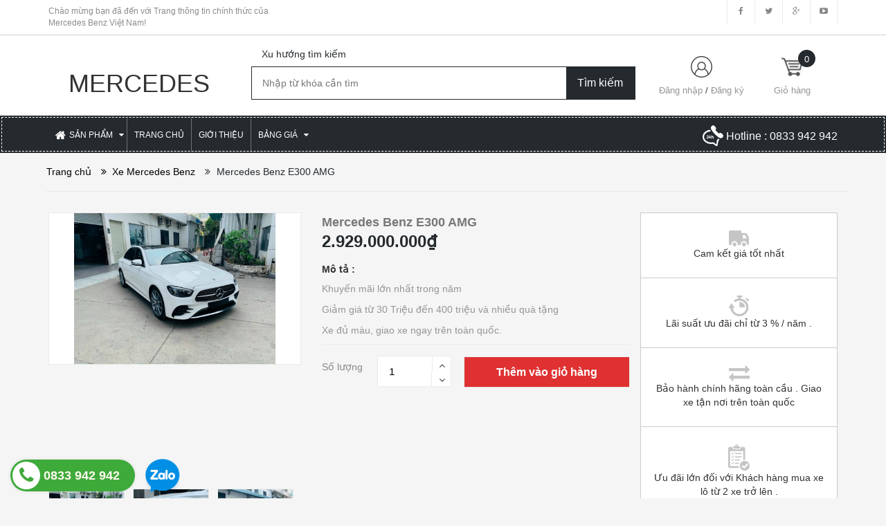

--- FILE ---
content_type: text/html; charset=utf-8
request_url: https://mercedes-benzvietnam.net/mercedes-benz-e300-amg-2023
body_size: 23371
content:
<!DOCTYPE html>
<html lang="vi">
	<head>
		<!-- Google Tag Manager -->
<script>(function(w,d,s,l,i){w[l]=w[l]||[];w[l].push({'gtm.start':
new Date().getTime(),event:'gtm.js'});var f=d.getElementsByTagName(s)[0],
j=d.createElement(s),dl=l!='dataLayer'?'&l='+l:'';j.async=true;j.src=
'https://www.googletagmanager.com/gtm.js?id='+i+dl;f.parentNode.insertBefore(j,f);
})(window,document,'script','dataLayer','GTM-5XBHMJ6');</script>
<!-- End Google Tag Manager -->
		<meta charset="UTF-8" />
		<title>
			Mercedes Benz E300 AMG 2023  
		</title>
		
		<meta name="description" content="Mercedes E300 nhập khẩu , E300">
		
		<meta name="keywords" content="mercedes benz, mercedes benz việt nam, mercedes chính hãng, mercedes hải phòng, mercedes hà nội, xe mercedes, mercedes ha noi, mercedes quảng ninh, mercedes nghệ an, mercedes c200, mercedes c250, mercedes c300 amg, mercedes e200, mercedes e250 amg, mercedes e400, mercedes s500, mercedes glc250, mercedes glc300, mercedes cla200, mercedes cla250, mercedes cla45 amg, mercedes giá tốt nhất, mercedes gia tot, mercedes mỹ đình, mercedes andu,"/>
		<link rel="canonical" href="https://mercedes-benzvietnam.net/mercedes-benz-e300-amg-2023"/>
		<meta name='revisit-after' content='1 days' />
		<meta name="robots" content="noodp,index,follow" />
		<meta name="viewport" content="width=device-width,initial-scale=1">
		
		<script src="//bizweb.dktcdn.net/100/232/127/themes/568369/assets/jquery_1.9.1.min.js?1753872632578" type="text/javascript"></script> 
<!--<script src="//bizweb.dktcdn.net/100/232/127/themes/568369/assets/jquery-ui.js?1753872632578" type="text/javascript"></script>-->
<script src="//bizweb.dktcdn.net/100/232/127/themes/568369/assets/jssocials.min.js?1753872632578" type="text/javascript"></script> 
<script src="//bizweb.dktcdn.net/100/232/127/themes/568369/assets/owl.carousel.min.js?1753872632578" type="text/javascript"></script> 
<script src="//bizweb.dktcdn.net/100/232/127/themes/568369/assets/bootstrap.min.js?1753872632578" type="text/javascript"></script> 
 
		<!-- Bizweb javascript -->
		<script src="//bizweb.dktcdn.net/assets/themes_support/option-selectors.js" type="text/javascript"></script>
		<script src="//bizweb.dktcdn.net/assets/themes_support/api.jquery.js" type="text/javascript"></script> 
		


  <meta property="og:url" content="https://mercedes-benzvietnam.net/mercedes-benz-e300-amg-2023">
  <meta property="og:site_name" content="Trang thông tin chính thức của Mercedes Benz Việt Nam">
<link href="//bizweb.dktcdn.net/100/232/127/themes/568369/assets/bootstrap.min.css?1753872632578" rel="stylesheet" type="text/css" media="all" />
<link href="//bizweb.dktcdn.net/100/232/127/themes/568369/assets/blogmate.css?1753872632578" rel="stylesheet" type="text/css" media="all" />
<!--<link href="//bizweb.dktcdn.net/100/232/127/themes/568369/assets/flexslider.css?1753872632578" rel="stylesheet" type="text/css" media="all" />-->
<link href="//bizweb.dktcdn.net/100/232/127/themes/568369/assets/owl.carousel.css?1753872632578" rel="stylesheet" type="text/css" media="all" />
<!--<link href="//bizweb.dktcdn.net/100/232/127/themes/568369/assets/owl.theme.css?1753872632578" rel="stylesheet" type="text/css" media="all" />-->
<link href="//fonts.googleapis.com/css?family=Open+Sans:300italic,400italic,600italic,700italic,800italic,300,700,800,400,600" rel="stylesheet" type="text/css" media="all" />
<link rel="stylesheet" href="//maxcdn.bootstrapcdn.com/font-awesome/4.3.0/css/font-awesome.min.css">
<link rel="stylesheet" type="text/css" href="https://code.ionicframework.com/ionicons/2.0.1/css/ionicons.min.css">
<!--<link href="//bizweb.dktcdn.net/100/232/127/themes/568369/assets/font-awesome.min.css?1753872632578" rel="stylesheet" type="text/css" media="all" />-->
<link href="//bizweb.dktcdn.net/100/232/127/themes/568369/assets/jgrowl.css?1753872632578" rel="stylesheet" type="text/css" media="all" />
<link href="//bizweb.dktcdn.net/100/232/127/themes/568369/assets/style.css?1753872632578" rel="stylesheet" type="text/css" media="all" />
<link href="//bizweb.dktcdn.net/100/232/127/themes/568369/assets/style_custome.scss.css?1753872632578" rel="stylesheet" type="text/css" media="all" />
<link href="//bizweb.dktcdn.net/100/232/127/themes/568369/assets/popup_cart_desktop.css?1753872632578" rel="stylesheet" type="text/css" media="all" />
<link href="//bizweb.dktcdn.net/100/232/127/themes/568369/assets/jquery.fancybox.css?1753872632578" rel="stylesheet" type="text/css" media="all" />
<link href="//bizweb.dktcdn.net/100/232/127/themes/568369/assets/fix.scss.css?1753872632578" rel="stylesheet" type="text/css" media="all" />
		<script>
	var Bizweb = Bizweb || {};
	Bizweb.store = 'mercedesbenzhn.mysapo.net';
	Bizweb.id = 232127;
	Bizweb.theme = {"id":568369,"name":"Big Shoe","role":"main"};
	Bizweb.template = 'product';
	if(!Bizweb.fbEventId)  Bizweb.fbEventId = 'xxxxxxxx-xxxx-4xxx-yxxx-xxxxxxxxxxxx'.replace(/[xy]/g, function (c) {
	var r = Math.random() * 16 | 0, v = c == 'x' ? r : (r & 0x3 | 0x8);
				return v.toString(16);
			});		
</script>
<script>
	(function () {
		function asyncLoad() {
			var urls = ["https://forms.sapoapps.vn/libs/js/surveyform.min.js?store=mercedesbenzhn.mysapo.net","https://productsrecommend.sapoapps.vn/assets/js/script.js?store=mercedesbenzhn.mysapo.net","https://google-shopping.sapoapps.vn/conversion-tracker/global-tag/3384.js?store=mercedesbenzhn.mysapo.net","https://google-shopping.sapoapps.vn/conversion-tracker/event-tag/3384.js?store=mercedesbenzhn.mysapo.net"];
			for (var i = 0; i < urls.length; i++) {
				var s = document.createElement('script');
				s.type = 'text/javascript';
				s.async = true;
				s.src = urls[i];
				var x = document.getElementsByTagName('script')[0];
				x.parentNode.insertBefore(s, x);
			}
		};
		window.attachEvent ? window.attachEvent('onload', asyncLoad) : window.addEventListener('load', asyncLoad, false);
	})();
</script>


<script>
	window.BizwebAnalytics = window.BizwebAnalytics || {};
	window.BizwebAnalytics.meta = window.BizwebAnalytics.meta || {};
	window.BizwebAnalytics.meta.currency = 'VND';
	window.BizwebAnalytics.tracking_url = '/s';

	var meta = {};
	
	meta.product = {"id": 7684916, "vendor": "", "name": "Mercedes Benz E300 AMG",
	"type": "", "price": 2929000000 };
	
	
	for (var attr in meta) {
	window.BizwebAnalytics.meta[attr] = meta[attr];
	}
</script>

	
		<script src="/dist/js/stats.min.js?v=96f2ff2"></script>
	



<!-- Global site tag (gtag.js) - Google Analytics --> <script async src="https://www.googletagmanager.com/gtag/js?id=UA-197114570-1"></script> <script> window.dataLayer = window.dataLayer || []; function gtag(){dataLayer.push(arguments);} gtag('js', new Date()); gtag('config', 'UA-197114570-1'); </script>
<script>

	window.enabled_enhanced_ecommerce = false;

</script>

<script>

	try {
		
				gtag('event', 'view_item', {
					event_category: 'engagement',
					event_label: "Mercedes Benz E300 AMG"
				});
		
	} catch(e) { console.error('UA script error', e);}
	

</script>






<script>
	var eventsListenerScript = document.createElement('script');
	eventsListenerScript.async = true;
	
	eventsListenerScript.src = "/dist/js/store_events_listener.min.js?v=1b795e9";
	
	document.getElementsByTagName('head')[0].appendChild(eventsListenerScript);
</script>






		<!--[if lt IE 9]>
<script src="http://html5shim.googlecode.com/svn/trunk/html5.js"></script>
<script src="http://css3-mediaqueries-js.googlecode.com/svn/trunk/css3-mediaqueries.js"></script>
<![endif]-->
		<!--[if IE 7]>
<link href="//bizweb.dktcdn.net/100/232/127/themes/568369/assets/font-awesome-ie7.css?1753872632578" rel="stylesheet" type="text/css" media="all" />
<![endif]-->
		<!--[if lt IE 9]>
<script src="//html5shiv.googlecode.com/svn/trunk/html5.js" type="text/javascript"></script>
<![endif]-->

		
		<link href="//bizweb.dktcdn.net/100/232/127/themes/568369/assets/cf-stylesheet.css?1753872632578" rel="stylesheet" type="text/css" media="all" />
		<script>var ProductReviewsAppUtil=ProductReviewsAppUtil || {};</script>
	</head>
	<body id="mercedes-benz-e300-amg-2023" class="  cms-index-index cms-home-page" >
		<!-- Google Tag Manager (noscript) -->
<noscript><iframe src="https://www.googletagmanager.com/ns.html?id=GTM-5XBHMJ6"
height="0" width="0" style="display:none;visibility:hidden"></iframe></noscript>
<!-- End Google Tag Manager (noscript) -->
		<header>
	<div class="header-container">
		<div class="header-top hidden-sm hidden-xs">
			<div class="container">
				<div class="row">
					<div class="col-sm-4 col-xs-7">           
						<div class="welcome-msg">Chào mừng bạn đã đến với Trang thông tin chính thức của Mercedes Benz Việt Nam! </div>
					</div>
					<div class="social-sharing pull-right">
						<div onclick="location.href='#'"><i class="fa fa-facebook" aria-hidden="true"></i></div>
						<div onclick="location.href='#'"><i class="fa fa-twitter" aria-hidden="true"></i></div>
						<div onclick="location.href='#'"><i class="fa fa-google-plus" aria-hidden="true"></i></div>
						<div onclick="location.href='#'"><i class="fa fa-youtube-play" aria-hidden="true"></i></div>
					</div>
				</div>
			</div>
		</div>

		<div class="container header_main hidden-xs">
			<div class="row">
				<div class="col-lg-3 col-md-3 col-sm-4 col-xs-8"> 
					<div class="logo">
						<a title="Trang thông tin chính thức của Mercedes Benz Việt Nam" href="/">
							
							<h1>MERCEDES</h1>
							
						</a> 
					</div>
				</div>

				<div class="col-lg-6 col-md-6 col-sm-4 col-xs-12 search">
					<div class="search_vector hidden-sm hidden-xs">
						<ul>
							<h5>Xu hướng tìm kiếm</h5>
							
						</ul>
					</div>
					<div class="search_form">
						<form action="/search" method="get" class="search-form" role="search">
							<input placeholder="Nhập từ khóa cần tìm" class="search_input" type="text" name="query" value="" />
							<input type="submit" value="Tìm kiếm" class="btnsearch" />
						</form>
					</div>
				</div>
				<div class="col-lg-3 col-md-3 col-sm-4 hidden-xs account-cart">
					<div class="col-lg-6 col-md-6 col-sm-8 col-xs-6 account">
						<div>
							<img class="mg_bt_10" src="//bizweb.dktcdn.net/100/232/127/themes/568369/assets/account.png?1753872632578" height="31" width="31" alt="Account"/>
						</div>
						<div>
							
							<span>
								<a class="cl_old" href="/account/login">Đăng nhập</a> / <a class="cl_old" href="/account/register">Đăng ký</a>
							</span>
							
						</div>
					</div>
					<div class="top-cart-contain">
						<a href="/cart">
										<div>
											<img class="mg_bt_10" src="//bizweb.dktcdn.net/100/232/127/themes/568369/assets/cart-b-32.png?1753872632578" height="31" width="31" alt="cart" />
										</div>
										
										<div class="cart-box">
											<span class="title cl_old">Giỏ hàng</span>
											<span id="cart-total" class="count_item_pr cartCount">0</span>
										</div>
									</a>
						<div class="mini-cart">
							<div data-toggle="dropdown" data-hover="dropdown" class="basket dropdown-toggle">
								
							</div>
							<div class="top-cart-content arrow_box hidden-xs">                                                   
								<ul id="cart-sidebar" class="mini-products-list">

								</ul>
							</div>
						</div>
					</div>
				</div>
			</div>
		</div>

		<div class="container hidden-lg hidden-md hidden-sm mobile_menu">
			<div class="row">
				<div class="logo">
					<a title="Trang thông tin chính thức của Mercedes Benz Việt Nam" href="/">
						
						<h1>MERCEDES</h1>
						
					</a> 
				</div>
				<div class="col-xs-2" id="mobile-menu">
					<ul class="navmenu">
						<li>
							<div class="menutop">
								<div class="toggle">
									<span class="icon-bar"></span>
									<span class="icon-bar"></span>
									<span class="icon-bar"></span>
								</div>
							</div>

							<div class="top-cart-contain"> 
								<a href="/cart">
										<div>
											<img class="mg_bt_10" src="//bizweb.dktcdn.net/100/232/127/themes/568369/assets/cart-icon-32.png?1753872632578" height="31" width="31" alt="cart" />
										</div>
									<div class="cart-box">
										<span id="cart-total">0</span>
									</div>
								</a>
							</div>
							<ul class="submenu">
								<li>
									<ul class="topnav">
										
										
										<li class="level0 level-top parent"><i class="fa fa-caret-down" aria-hidden="true"></i><a class="level-top" href="/collections/all"> <span>Sản phẩm</span> </a>
											<ul class="level0">
												
												
												<li class="level1 "> <a href="/xe-mercedes-benz"> <span>MERCEDES BENZ</span> </a></li>
												
												
												
												<li class="level1 parent"> <a href="/c-class"> <span>C Class</span> </a>
													<ul class="level1">
														
														
														<li class="level2 parent"><a href="/c200"><span>C200</span></a>
															<ul class="level2">
																
															</ul>
														</li>
														
														
														
														<li class="level2 parent"><a href="/c250-excluvise"><span>C200 Plus</span></a>
															<ul class="level2">
																
															</ul>
														</li>
														
														
														
														<li class="level2 parent"><a href="/c300-amg"><span>C300 AMG</span></a>
															<ul class="level2">
																
															</ul>
														</li>
														
														
													</ul>
												</li>
												
												
												
												<li class="level1 parent"> <a href="/glc-class"> <span>GLC Class</span> </a>
													<ul class="level1">
														
														
														<li class="level2 parent"><a href="/glc200-4matic"><span>GLC200 4matic</span></a>
															<ul class="level2">
																
															</ul>
														</li>
														
														
														
														<li class="level2 parent"><a href="/mercedesglc300"><span>GLC300 4matic</span></a>
															<ul class="level2">
																
															</ul>
														</li>
														
														
													</ul>
												</li>
												
												
												
												<li class="level1 parent"> <a href="/e-class"> <span>E Class</span> </a>
													<ul class="level1">
														
														
														<li class="level2 parent"><a href="/e200-excluvise-2017"><span>E200 Excluvise</span></a>
															<ul class="level2">
																
															</ul>
														</li>
														
														
														
														<li class="level2 parent"><a href="/e250-amg"><span>E180</span></a>
															<ul class="level2">
																
															</ul>
														</li>
														
														
														
														<li class="level2 parent"><a href="/e300-amg-2017"><span>E300 AMG</span></a>
															<ul class="level2">
																
															</ul>
														</li>
														
														
													</ul>
												</li>
												
												
												
												<li class="level1 parent"> <a href="/gle-class"> <span>GLE Class</span> </a>
													<ul class="level1">
														
													</ul>
												</li>
												
												
												
												<li class="level1 parent"> <a href="/s-class"> <span>S Class</span> </a>
													<ul class="level1">
														
														
														<li class="level2 parent"><a href="/mercedes-benz-s450"><span>S450</span></a>
															<ul class="level2">
																
															</ul>
														</li>
														
														
													</ul>
												</li>
												
												
												
												<li class="level1 "> <a href="/s600-may-bach"> <span>Mercedes Maybach</span> </a></li>
												
												
											</ul>
										</li>
										
										
										
										<li class="level0 level-top parent"> <a class="level-top" href="/"> <span>Trang chủ</span> </a> </li>
										
										
										
										<li class="level0 level-top parent"> <a class="level-top" href="/gioi-thieu-1"> <span>Giới thiệu</span> </a> </li>
										
										
										
										<li class="level0 level-top parent"><i class="fa fa-caret-down" aria-hidden="true"></i><a class="level-top" href="/bang-gia"> <span>Bảng giá</span> </a>
											<ul class="level0">
												
												
												<li class="level1 "> <a href="/"> <span>https://mercedesgiatot.net/xe-mercedes-benz?page=1</span> </a></li>
												
												
											</ul>
										</li>
										
										
									</ul>
								</li>
							</ul>
						</li>
					</ul>
				</div>
			</div>
		</div>
	</div>
</header>

<nav class="hidden-xs">
	<div class="border-ftw">
		<div class="container">
			<div class="row nav_menu">
				<div class="nav-inner">
					<ul id="nav" class="hidden-xs">
						
										
										
										
										<li class="level0 parent drop-menu ">
											<a href="/collections/all"><span>Sản phẩm</span>
												<i class="fa fa-caret-down" aria-hidden="true" style="position:relative;right:4px"></i>
											</a>
											
											<ul class="level1">
												
												
												<li class="level1"> <a href="/xe-mercedes-benz"> <span>MERCEDES BENZ</span> </a></li>
												
												
												
												<li class="level1 parent">
													<a href="/c-class"> <span>C Class<i class="fa fa-angle-right" aria-hidden="true"></i></span></a>	
													<ul class="level2 right-sub">
														
														<li class="level2">
															<a href="/c200"> <span>C200</span></a>
														</li>
														
														<li class="level2">
															<a href="/c250-excluvise"> <span>C200 Plus</span></a>
														</li>
														
														<li class="level2">
															<a href="/c300-amg"> <span>C300 AMG</span></a>
														</li>
														
													</ul>
												</li>
												
												
												
												<li class="level1 parent">
													<a href="/glc-class"> <span>GLC Class<i class="fa fa-angle-right" aria-hidden="true"></i></span></a>	
													<ul class="level2 right-sub">
														
														<li class="level2">
															<a href="/glc200-4matic"> <span>GLC200 4matic</span></a>
														</li>
														
														<li class="level2">
															<a href="/mercedesglc300"> <span>GLC300 4matic</span></a>
														</li>
														
													</ul>
												</li>
												
												
												
												<li class="level1 parent">
													<a href="/e-class"> <span>E Class<i class="fa fa-angle-right" aria-hidden="true"></i></span></a>	
													<ul class="level2 right-sub">
														
														<li class="level2">
															<a href="/e200-excluvise-2017"> <span>E200 Excluvise</span></a>
														</li>
														
														<li class="level2">
															<a href="/e250-amg"> <span>E180</span></a>
														</li>
														
														<li class="level2">
															<a href="/e300-amg-2017"> <span>E300 AMG</span></a>
														</li>
														
													</ul>
												</li>
												
												
												
												<li class="level1 parent">
													<a href="/gle-class"> <span>GLE Class<i class="fa fa-angle-right" aria-hidden="true"></i></span></a>	
													<ul class="level2 right-sub">
														
													</ul>
												</li>
												
												
												
												<li class="level1 parent">
													<a href="/s-class"> <span>S Class<i class="fa fa-angle-right" aria-hidden="true"></i></span></a>	
													<ul class="level2 right-sub">
														
														<li class="level2">
															<a href="/mercedes-benz-s450"> <span>S450</span></a>
														</li>
														
													</ul>
												</li>
												
												
												
												<li class="level1"> <a href="/s600-may-bach"> <span>Mercedes Maybach</span> </a></li>
												
												
											</ul>
											
										</li>
										
										
										
										
										
										<li class="level0 parent "><a href="/"><span>Trang chủ</span></a></li>
										
										
										
										
										
										<li class="level0 parent "><a href="/gioi-thieu-1"><span>Giới thiệu</span></a></li>
										
										
										
										
										
										<li class="level0 parent drop-menu ">
											<a href="/bang-gia"><span>Bảng giá</span>
												<i class="fa fa-caret-down" aria-hidden="true" style="position:relative;right:4px"></i>
											</a>
											
											<ul class="level1">
												
												
												<li class="level1"> <a href="/"> <span>https://mercedesgiatot.net/xe-mercedes-benz?page=1</span> </a></li>
												
												
											</ul>
											
										</li>
										
										
					</ul>
					<div class="nav_hotline pull-right hidden-xs hidden-sm">
						<img src="//bizweb.dktcdn.net/thumb/thumb/100/232/127/themes/568369/assets/call_white.png?1753872632578" width="30" alt="Hotline"/> Hotline : <a href="tel:0833 942 942" title="Hotline: 0833 942 942">0833 942 942</a>
					</div>
				</div>
			</div>
		</div> 
	</div>
</nav>  
		<div class="hidden-lg hidden-md hidden-sm col-xs-12 bar_mobile">
	<div class="search_form col-xs-10">
		<form action="/search" method="get" class="search-form" role="search">
			<input placeholder="Nhập từ khóa cần tìm" class="search_input" type="text" name="query" value="" />
			
			<button type="submit" value="&nbsp" class="btnsearch" ><i class="fa fa-search" aria-hidden="true"></i></button>
		</form>
	</div>
	<div class="col-xs-2">
		<a href="tel: 0833 942 942">
			<img src="//bizweb.dktcdn.net/thumb/thumb/100/232/127/themes/568369/assets/call.png?1753872632578" width="30" alt="Hotline"/>
		</a>
	</div>
</div>
<div class="breadcrumbs" itemscope itemtype="http://data-vocabulary.org/Breadcrumb">
	<div class="container">
		<div class="row">
			<div class="inner">
				<ul>
					<li class="home"> <a itemprop="url" title="Quay lại trang chủ" href="/"><span itemprop="title">Trang chủ</span></a></li>
					
					
					<li>
						<a itemprop="url" href="/xe-mercedes-benz"><span><i class="fa fa-angle-double-right" aria-hidden="true"></i></span>
						 &nbsp<span itemprop="title">Xe Mercedes Benz</span></a>
						<span><i class="fa fa-angle-double-right" aria-hidden="true"></i></span>
					</li>
					
					<li><span itemprop="title" class="brn">Mercedes Benz E300 AMG</span><li>
					
				</ul>
			</div>
		</div>
	</div>
</div>






<div itemscope itemtype="http://schema.org/Product">
	<meta itemprop="url" content="/mercedes-benz-e300-amg-2023">
	<meta itemprop="image" content="https://bizweb.dktcdn.net/100/232/127/products/img-20210401-152228.jpg?v=1617620949060">
	<meta itemprop="shop-currency" content="">
	<section class="main-container col1-layout">
		<div class="main container">
			<div class="col-main">
				<div class="row product_info">
					<div class="col-lg-4 col-md-4 col-sm-4 col-xs-12 prd_view_slide">
						<div id="prd_view" class="owl-carousel owl-theme large-image ">
							
							
							<div class="prd_thumbs"><img src="//bizweb.dktcdn.net/thumb/large/100/232/127/products/img-20210401-152228.jpg?v=1617620949060" alt=></div>
							
							<div class="prd_thumbs"><img src="//bizweb.dktcdn.net/thumb/large/100/232/127/products/img-20210401-152230.jpg?v=1617620949743" alt=></div>
							
							<div class="prd_thumbs"><img src="//bizweb.dktcdn.net/thumb/large/100/232/127/products/img-20210401-152238.jpg?v=1617620950267" alt=></div>
							
							<div class="prd_thumbs"><img src="//bizweb.dktcdn.net/thumb/large/100/232/127/products/img-20210401-152240.jpg?v=1617620950853" alt=></div>
							
							<div class="prd_thumbs"><img src="//bizweb.dktcdn.net/thumb/large/100/232/127/products/img-20210401-152243.jpg?v=1617620951263" alt=></div>
							
							<div class="prd_thumbs"><img src="//bizweb.dktcdn.net/thumb/large/100/232/127/products/img-20210324-222054.jpg?v=1617620973457" alt=></div>
							
							<div class="prd_thumbs"><img src="//bizweb.dktcdn.net/thumb/large/100/232/127/products/img-20210324-222057.jpg?v=1617620974337" alt=></div>
							
							<div class="prd_thumbs"><img src="//bizweb.dktcdn.net/thumb/large/100/232/127/products/img-20210324-222101.jpg?v=1617620975033" alt=></div>
							
							<div class="prd_thumbs"><img src="//bizweb.dktcdn.net/thumb/large/100/232/127/products/img-20210324-222115.jpg?v=1617620976100" alt=></div>
							
							<div class="prd_thumbs"><img src="//bizweb.dktcdn.net/thumb/large/100/232/127/products/img-20210324-222118.jpg?v=1617620976850" alt=></div>
							
							<div class="prd_thumbs"><img src="//bizweb.dktcdn.net/thumb/large/100/232/127/products/img-20210324-222124.jpg?v=1617620977603" alt=></div>
							
							
						</div>
						<div id="prd_view_thumbs" class="owl-carousel owl-theme">
							
							
							<div class="prd_thumbs"><img src="//bizweb.dktcdn.net/thumb/compact/100/232/127/products/img-20210401-152228.jpg?v=1617620949060" alt=></div>
							
							<div class="prd_thumbs"><img src="//bizweb.dktcdn.net/thumb/compact/100/232/127/products/img-20210401-152230.jpg?v=1617620949743" alt=></div>
							
							<div class="prd_thumbs"><img src="//bizweb.dktcdn.net/thumb/compact/100/232/127/products/img-20210401-152238.jpg?v=1617620950267" alt=></div>
							
							<div class="prd_thumbs"><img src="//bizweb.dktcdn.net/thumb/compact/100/232/127/products/img-20210401-152240.jpg?v=1617620950853" alt=></div>
							
							<div class="prd_thumbs"><img src="//bizweb.dktcdn.net/thumb/compact/100/232/127/products/img-20210401-152243.jpg?v=1617620951263" alt=></div>
							
							<div class="prd_thumbs"><img src="//bizweb.dktcdn.net/thumb/compact/100/232/127/products/img-20210324-222054.jpg?v=1617620973457" alt=></div>
							
							<div class="prd_thumbs"><img src="//bizweb.dktcdn.net/thumb/compact/100/232/127/products/img-20210324-222057.jpg?v=1617620974337" alt=></div>
							
							<div class="prd_thumbs"><img src="//bizweb.dktcdn.net/thumb/compact/100/232/127/products/img-20210324-222101.jpg?v=1617620975033" alt=></div>
							
							<div class="prd_thumbs"><img src="//bizweb.dktcdn.net/thumb/compact/100/232/127/products/img-20210324-222115.jpg?v=1617620976100" alt=></div>
							
							<div class="prd_thumbs"><img src="//bizweb.dktcdn.net/thumb/compact/100/232/127/products/img-20210324-222118.jpg?v=1617620976850" alt=></div>
							
							<div class="prd_thumbs"><img src="//bizweb.dktcdn.net/thumb/compact/100/232/127/products/img-20210324-222124.jpg?v=1617620977603" alt=></div>
							
							
						</div>
					</div>
					<div class="col-lg-5 col-md-5 col-sm-5 col-xs-12">
						<div class="product_infomation">
							<div class="product_title">
								<h3 itemprop="name" class="clc5 fw_600">Mercedes Benz E300 AMG</h3>
								
							</div>
							<div class="product_vendor clc5">
								
								
								
							</div>
							<div class="start_products_main">						
								<div class="bizweb-product-reviews-badge" data-id="7684916"></div>
							</div>
							<div class="product_price">
								<div class="price-block">
									<div class="price-box">
										
										<p class="special-price"><span class="price product-price prd_price">2.929.000.000₫</span> </p>
										
									</div>
								</div>
							</div>

							<div class="product_content hidden-xs">
								<h5 class="fw_600">Mô tả :</h5>
								<div class="cl_old">
									
									<p>Khuyến mãi lớn nhất trong năm</p>
<p>Giảm giá từ 30 Triệu đến 400 triệu và nhiều quà tặng</p>
<p>Xe đủ màu, giao xe ngay trên toàn quốc.&nbsp;</p>
									</div>
							</div>

						</div>
						<div class="product_pre_buy">
							<div class="add-to-box">
								<div class="add-to-cart">
									
									<form action="/cart/add" method="post" enctype="multipart/form-data" id="add-to-cart-form">
										
										 
										
										<input type="hidden" name="variantId" value="12213588" />
										
										
										<label for="qty" class="cl_old cl_mobile_old">Số lượng </label>
										<div class="custom ">
											<span class="btn_minus_qv"><i class="fa fa-angle-down" aria-hidden="true"></i></span>
											<span class="btn_plus_qv"><i class="fa fa-angle-up" aria-hidden="true"></i></span>
											<input type="text" id="quantity-detail" class="input-text qty prd_quantity" title="Số lượng" value="1" min="1" size="1" maxlength="3" id="qty" name="quantity" onkeyup="valid(this,'numbers')" onblur="valid(this,'numbers')">
										</div>
										<div>
											
											<div class="actions">
												<form action="/cart/add" method="post" class="variants" id="product-actions-7684916" enctype="multipart/form-data">
													<input type="hidden" name="variantId" value="12213588" />
													<button class="btn_muangay_list btn_item_loop_list add_to_cart btn-add-cart" title="Thêm vào giỏ hàng"><span>Thêm vào giỏ hàng</span></button>
												</form>
											</div>
											<button class="mobile_cart hidden-lg hidden-md hidden-sm"><a href="tel: " class="btn_muangay"><i class="fa fa-mobile" aria-hidden="true">&nbsp;</i> Gọi điện</a></button>
											
										</div>
									</form>
									
								</div>
							</div>
						</div>
						<div class="clear"></div>
						<div class="share_social-product">

							<!-- Go to www.addthis.com/dashboard to customize your tools -->
							<script type="text/javascript" src="//s7.addthis.com/js/300/addthis_widget.js#pubid=ra-544cb72e6cdd1e26"></script>
							<!-- Go to www.addthis.com/dashboard to customize your tools -->
							<div class="addthis_native_toolbox hidden-lg-down"></div>
						</div>
					</div>
					<div class="col-lg-3 col-md-3 col-sm-3 hidden-xs prd_detail_col3">
						<div>
							<img src="//bizweb.dktcdn.net/100/232/127/themes/568369/assets/free_deliverd.jpg?1753872632578" height="23" width="29" alt="Cam kết giá tốt nhất " />
							<p>Cam kết giá tốt nhất </p>
						</div>
						<div>
							<img src="//bizweb.dktcdn.net/100/232/127/themes/568369/assets/giaohangngaysaukhidat.jpg?1753872632578" height="30" width="29" alt="Lãi suất ưu đãi chỉ từ 3 % / năm .">
							<p>Lãi suất ưu đãi chỉ từ 3 % / năm .</p>
						</div>
						<div>
							<img src="//bizweb.dktcdn.net/100/232/127/themes/568369/assets/doitra.jpg?1753872632578" height="23" width="30" alt="Bảo hành chính hãng toàn cầu . Giao xe tận nơi trên toàn quốc">
							<p>Bảo hành chính hãng toàn cầu . Giao xe tận nơi trên toàn quốc</p>
						</div>
						<div>
							<img src="//bizweb.dktcdn.net/100/232/127/themes/568369/assets/hoadon.jpg?1753872632578" height="38" width="31" alt="Ưu đãi lớn đối với Khách hàng mua xe lô từ 2 xe trở lên .">
							<p>Ưu đãi lớn đối với Khách hàng mua xe lô từ 2 xe trở lên .</p>
						</div>
					</div>
					<div style="clear:both;"></div>
				</div>

				<div class="row product_description">
					
					<div class="prd_tabs">
						<ul class="nav nav-tabs pd-nav nav-tab-detailspro" role="tablist">
							
							<li role="presentation" class="active nav-itemx li1">
								<a class="nav-linkx" href="#pd-thongtin" aria-controls="pd-thongtin" role="tab" data-toggle="tab"><h5>Thông tin sản phẩm</h5></a>
							</li>
							
							
							
						</ul>
						<div class="tab-content tab-content-detailspro">
							
							<div role="tabpanel" class="tab-pane active" id="pd-thongtin">
								<div class="thongtin_content cl_old">
									<p style="text-align:start; -webkit-text-stroke-width:0px; padding:0px 0px 10px"><span style="color:#27ae60"><span style="font-size:22px">Chương trình khuyến mại hấp dẫn nhất *</span></span></p>
<p style="text-align:start; -webkit-text-stroke-width:0px; padding:0px 0px 10px"><span style="font-size:14px"><span style="box-sizing:border-box"><span style="line-height:24px"><span style="color:#959595"><span style="font-family:Arial, Helvetica, sans-serif"><span style="font-style:normal"><span style="font-variant-ligatures:normal"><span style="font-variant-caps:normal"><span style="font-weight:400"><span style="letter-spacing:normal"><span style="orphans:2"><span style="text-transform:none"><span style="white-space:normal"><span style="widows:2"><span style="word-spacing:0px"><span style="background-color:#ffffff"><span style="text-decoration-style:initial"><span style="text-decoration-color:initial"><span style="font-size:14px"><span style="box-sizing:border-box"><span style="box-sizing:border-box"><span style="box-sizing:border-box"><span style="line-height:24px"><span style="box-sizing:border-box"><span style="color:#959595"><span style="box-sizing:border-box"><span style="font-family:Arial, Helvetica, sans-serif"><span style="box-sizing:border-box"><span style="font-style:normal"><span style="box-sizing:border-box"><span style="font-variant-ligatures:normal"><span style="box-sizing:border-box"><span style="font-variant-caps:normal"><span style="box-sizing:border-box"><span style="font-weight:400"><span style="box-sizing:border-box"><span style="letter-spacing:normal"><span style="box-sizing:border-box"><span style="orphans:2"><span style="box-sizing:border-box"><span style="text-transform:none"><span style="box-sizing:border-box"><span style="white-space:normal"><span style="box-sizing:border-box"><span style="widows:2"><span style="box-sizing:border-box"><span style="word-spacing:0px"><span style="box-sizing:border-box"><span style="background-color:#ffffff"><span style="box-sizing:border-box"><span style="text-decoration-style:initial"><span style="box-sizing:border-box"><span style="text-decoration-color:initial"><span style="font-size:14px"><span style="box-sizing:border-box"><span style="box-sizing:border-box"><span style="box-sizing:border-box"><span style="box-sizing:border-box"><span style="box-sizing:border-box"><span style="line-height:24px"><span style="box-sizing:border-box"><span style="box-sizing:border-box"><span style="color:#959595"><span style="box-sizing:border-box"><span style="box-sizing:border-box"><span style="font-family:Arial, Helvetica, sans-serif"><span style="box-sizing:border-box"><span style="box-sizing:border-box"><span style="font-style:normal"><span style="box-sizing:border-box"><span style="box-sizing:border-box"><span style="font-variant-ligatures:normal"><span style="box-sizing:border-box"><span style="box-sizing:border-box"><span style="font-variant-caps:normal"><span style="box-sizing:border-box"><span style="box-sizing:border-box"><span style="font-weight:400"><span style="box-sizing:border-box"><span style="box-sizing:border-box"><span style="letter-spacing:normal"><span style="box-sizing:border-box"><span style="box-sizing:border-box"><span style="orphans:2"><span style="box-sizing:border-box"><span style="box-sizing:border-box"><span style="text-transform:none"><span style="box-sizing:border-box"><span style="box-sizing:border-box"><span style="white-space:normal"><span style="box-sizing:border-box"><span style="box-sizing:border-box"><span style="widows:2"><span style="box-sizing:border-box"><span style="box-sizing:border-box"><span style="word-spacing:0px"><span style="box-sizing:border-box"><span style="box-sizing:border-box"><span style="text-decoration-style:initial"><span style="box-sizing:border-box"><span style="box-sizing:border-box"><span style="text-decoration-color:initial"><span style="box-sizing:border-box"><span style="box-sizing:border-box"><span style="background-color:#ffffff"><span style="box-sizing:border-box"><span style="box-sizing:border-box"><span style="box-sizing:border-box"><span style="color:#e74c3c"><font face="verdana, geneva, sans-serif"><font style="box-sizing:border-box"><font style="box-sizing:border-box"><font style="box-sizing:border-box"><span style="font-size:20px"><span style="box-sizing:border-box"><span style="box-sizing:border-box"><span style="box-sizing:border-box">- Tặng thuế trước bạ</span></span></span></span></font></font></font></font></span></span></span></span></span></span></span></span></span></span></span></span></span></span></span></span></span></span></span></span></span></span></span></span></span></span></span></span></span></span></span></span></span></span></span></span></span></span></span></span></span></span></span></span></span></span></span></span></span></span></span></span></span></span></span></span></span></span></span></span></span></span></span></span></span></span></span></span></span></span></span></span></span></span></span></span></span></span></span></span></span></span></span></span></span></span></span></span></span></span></span></span></span></span></span></span></span></span></span></span></span></span></span></span></span></span></span></span></span></p>
<p style="text-align:start; -webkit-text-stroke-width:0px; padding:0px 0px 10px"><span style="font-size:14px"><span style="box-sizing:border-box"><span style="line-height:24px"><span style="color:#959595"><span style="font-family:Arial, Helvetica, sans-serif"><span style="font-style:normal"><span style="font-variant-ligatures:normal"><span style="font-variant-caps:normal"><span style="font-weight:400"><span style="letter-spacing:normal"><span style="orphans:2"><span style="text-transform:none"><span style="white-space:normal"><span style="widows:2"><span style="word-spacing:0px"><span style="background-color:#ffffff"><span style="text-decoration-style:initial"><span style="text-decoration-color:initial"><span style="font-size:14px"><span style="box-sizing:border-box"><span style="box-sizing:border-box"><span style="box-sizing:border-box"><span style="line-height:24px"><span style="box-sizing:border-box"><span style="color:#959595"><span style="box-sizing:border-box"><span style="font-family:Arial, Helvetica, sans-serif"><span style="box-sizing:border-box"><span style="font-style:normal"><span style="box-sizing:border-box"><span style="font-variant-ligatures:normal"><span style="box-sizing:border-box"><span style="font-variant-caps:normal"><span style="box-sizing:border-box"><span style="font-weight:400"><span style="box-sizing:border-box"><span style="letter-spacing:normal"><span style="box-sizing:border-box"><span style="orphans:2"><span style="box-sizing:border-box"><span style="text-transform:none"><span style="box-sizing:border-box"><span style="white-space:normal"><span style="box-sizing:border-box"><span style="widows:2"><span style="box-sizing:border-box"><span style="word-spacing:0px"><span style="box-sizing:border-box"><span style="background-color:#ffffff"><span style="box-sizing:border-box"><span style="text-decoration-style:initial"><span style="box-sizing:border-box"><span style="text-decoration-color:initial"><span style="font-size:14px"><span style="box-sizing:border-box"><span style="box-sizing:border-box"><span style="box-sizing:border-box"><span style="box-sizing:border-box"><span style="box-sizing:border-box"><span style="line-height:24px"><span style="box-sizing:border-box"><span style="box-sizing:border-box"><span style="color:#959595"><span style="box-sizing:border-box"><span style="box-sizing:border-box"><span style="font-family:Arial, Helvetica, sans-serif"><span style="box-sizing:border-box"><span style="box-sizing:border-box"><span style="font-style:normal"><span style="box-sizing:border-box"><span style="box-sizing:border-box"><span style="font-variant-ligatures:normal"><span style="box-sizing:border-box"><span style="box-sizing:border-box"><span style="font-variant-caps:normal"><span style="box-sizing:border-box"><span style="box-sizing:border-box"><span style="font-weight:400"><span style="box-sizing:border-box"><span style="box-sizing:border-box"><span style="letter-spacing:normal"><span style="box-sizing:border-box"><span style="box-sizing:border-box"><span style="orphans:2"><span style="box-sizing:border-box"><span style="box-sizing:border-box"><span style="text-transform:none"><span style="box-sizing:border-box"><span style="box-sizing:border-box"><span style="white-space:normal"><span style="box-sizing:border-box"><span style="box-sizing:border-box"><span style="widows:2"><span style="box-sizing:border-box"><span style="box-sizing:border-box"><span style="word-spacing:0px"><span style="box-sizing:border-box"><span style="box-sizing:border-box"><span style="text-decoration-style:initial"><span style="box-sizing:border-box"><span style="box-sizing:border-box"><span style="text-decoration-color:initial"><span style="box-sizing:border-box"><span style="box-sizing:border-box"><span style="background-color:#ffffff"><span style="box-sizing:border-box"><span style="box-sizing:border-box"><span style="box-sizing:border-box"><span style="color:#e74c3c"><font face="verdana, geneva, sans-serif"><font style="box-sizing:border-box"><font style="box-sizing:border-box"><font style="box-sizing:border-box"><span style="font-size:20px"><span style="box-sizing:border-box"><span style="box-sizing:border-box"><span style="box-sizing:border-box">- Tặng Iphone 15&nbsp;Promax</span></span></span></span></font></font></font></font></span></span></span></span></span></span></span></span></span></span></span></span></span></span></span></span></span></span></span></span></span></span></span></span></span></span></span></span></span></span></span></span></span></span></span></span></span></span></span></span></span></span></span></span></span></span></span></span></span></span></span></span></span></span></span></span></span></span></span></span></span></span></span></span></span></span></span></span></span></span></span></span></span></span></span></span></span></span></span></span></span></span></span></span></span></span></span></span></span></span></span></span></span></span></span></span></span></span></span></span></span></span></span></span></span></span></span></span></span></p>
<p style="text-align:start; -webkit-text-stroke-width:0px; padding:0px 0px 10px"><span style="font-size:14px"><span style="box-sizing:border-box"><span style="line-height:24px"><span style="color:#959595"><span style="font-family:Arial, Helvetica, sans-serif"><span style="font-style:normal"><span style="font-variant-ligatures:normal"><span style="font-variant-caps:normal"><span style="font-weight:400"><span style="letter-spacing:normal"><span style="orphans:2"><span style="text-transform:none"><span style="white-space:normal"><span style="widows:2"><span style="word-spacing:0px"><span style="background-color:#ffffff"><span style="text-decoration-style:initial"><span style="text-decoration-color:initial"><span style="font-size:14px"><span style="box-sizing:border-box"><span style="box-sizing:border-box"><span style="box-sizing:border-box"><span style="line-height:24px"><span style="box-sizing:border-box"><span style="color:#959595"><span style="box-sizing:border-box"><span style="font-family:Arial, Helvetica, sans-serif"><span style="box-sizing:border-box"><span style="font-style:normal"><span style="box-sizing:border-box"><span style="font-variant-ligatures:normal"><span style="box-sizing:border-box"><span style="font-variant-caps:normal"><span style="box-sizing:border-box"><span style="font-weight:400"><span style="box-sizing:border-box"><span style="letter-spacing:normal"><span style="box-sizing:border-box"><span style="orphans:2"><span style="box-sizing:border-box"><span style="text-transform:none"><span style="box-sizing:border-box"><span style="white-space:normal"><span style="box-sizing:border-box"><span style="widows:2"><span style="box-sizing:border-box"><span style="word-spacing:0px"><span style="box-sizing:border-box"><span style="background-color:#ffffff"><span style="box-sizing:border-box"><span style="text-decoration-style:initial"><span style="box-sizing:border-box"><span style="text-decoration-color:initial"><span style="font-size:14px"><span style="box-sizing:border-box"><span style="box-sizing:border-box"><span style="box-sizing:border-box"><span style="box-sizing:border-box"><span style="box-sizing:border-box"><span style="line-height:24px"><span style="box-sizing:border-box"><span style="box-sizing:border-box"><span style="color:#959595"><span style="box-sizing:border-box"><span style="box-sizing:border-box"><span style="font-family:Arial, Helvetica, sans-serif"><span style="box-sizing:border-box"><span style="box-sizing:border-box"><span style="font-style:normal"><span style="box-sizing:border-box"><span style="box-sizing:border-box"><span style="font-variant-ligatures:normal"><span style="box-sizing:border-box"><span style="box-sizing:border-box"><span style="font-variant-caps:normal"><span style="box-sizing:border-box"><span style="box-sizing:border-box"><span style="font-weight:400"><span style="box-sizing:border-box"><span style="box-sizing:border-box"><span style="letter-spacing:normal"><span style="box-sizing:border-box"><span style="box-sizing:border-box"><span style="orphans:2"><span style="box-sizing:border-box"><span style="box-sizing:border-box"><span style="text-transform:none"><span style="box-sizing:border-box"><span style="box-sizing:border-box"><span style="white-space:normal"><span style="box-sizing:border-box"><span style="box-sizing:border-box"><span style="widows:2"><span style="box-sizing:border-box"><span style="box-sizing:border-box"><span style="word-spacing:0px"><span style="box-sizing:border-box"><span style="box-sizing:border-box"><span style="text-decoration-style:initial"><span style="box-sizing:border-box"><span style="box-sizing:border-box"><span style="text-decoration-color:initial"><span style="box-sizing:border-box"><span style="box-sizing:border-box"><span style="background-color:#ffffff"><span style="box-sizing:border-box"><span style="box-sizing:border-box"><span style="box-sizing:border-box"><span style="color:#e74c3c"><font face="verdana, geneva, sans-serif"><font style="box-sizing:border-box"><font style="box-sizing:border-box"><font style="box-sizing:border-box"><span style="font-size:20px"><span style="box-sizing:border-box"><span style="box-sizing:border-box"><span style="box-sizing:border-box">- Gói bảo hiểm</span></span></span></span></font></font></font></font></span></span></span></span></span></span></span></span></span></span></span></span></span></span></span></span></span></span></span></span></span></span></span></span></span></span></span></span></span></span></span></span></span></span></span></span></span></span></span></span></span></span></span></span></span></span></span></span></span></span></span></span></span></span></span></span></span></span></span></span></span></span></span></span></span></span></span></span></span></span></span></span></span></span></span></span></span></span></span></span></span></span></span></span></span></span></span></span></span></span></span></span></span></span></span></span></span></span></span></span></span></span></span></span></span></span></span></span></span></p>
<p style="text-align:start; -webkit-text-stroke-width:0px; padding:0px 0px 10px"><span style="font-size:14px"><span style="box-sizing:border-box"><span style="line-height:24px"><span style="color:#959595"><span style="font-family:Arial, Helvetica, sans-serif"><span style="font-style:normal"><span style="font-variant-ligatures:normal"><span style="font-variant-caps:normal"><span style="font-weight:400"><span style="letter-spacing:normal"><span style="orphans:2"><span style="text-transform:none"><span style="white-space:normal"><span style="widows:2"><span style="word-spacing:0px"><span style="background-color:#ffffff"><span style="text-decoration-style:initial"><span style="text-decoration-color:initial"><span style="font-size:14px"><span style="box-sizing:border-box"><span style="box-sizing:border-box"><span style="box-sizing:border-box"><span style="line-height:24px"><span style="box-sizing:border-box"><span style="color:#959595"><span style="box-sizing:border-box"><span style="font-family:Arial, Helvetica, sans-serif"><span style="box-sizing:border-box"><span style="font-style:normal"><span style="box-sizing:border-box"><span style="font-variant-ligatures:normal"><span style="box-sizing:border-box"><span style="font-variant-caps:normal"><span style="box-sizing:border-box"><span style="font-weight:400"><span style="box-sizing:border-box"><span style="letter-spacing:normal"><span style="box-sizing:border-box"><span style="orphans:2"><span style="box-sizing:border-box"><span style="text-transform:none"><span style="box-sizing:border-box"><span style="white-space:normal"><span style="box-sizing:border-box"><span style="widows:2"><span style="box-sizing:border-box"><span style="word-spacing:0px"><span style="box-sizing:border-box"><span style="background-color:#ffffff"><span style="box-sizing:border-box"><span style="text-decoration-style:initial"><span style="box-sizing:border-box"><span style="text-decoration-color:initial"><span style="font-size:14px"><span style="box-sizing:border-box"><span style="box-sizing:border-box"><span style="box-sizing:border-box"><span style="box-sizing:border-box"><span style="box-sizing:border-box"><span style="line-height:24px"><span style="box-sizing:border-box"><span style="box-sizing:border-box"><span style="color:#959595"><span style="box-sizing:border-box"><span style="box-sizing:border-box"><span style="font-family:Arial, Helvetica, sans-serif"><span style="box-sizing:border-box"><span style="box-sizing:border-box"><span style="font-style:normal"><span style="box-sizing:border-box"><span style="box-sizing:border-box"><span style="font-variant-ligatures:normal"><span style="box-sizing:border-box"><span style="box-sizing:border-box"><span style="font-variant-caps:normal"><span style="box-sizing:border-box"><span style="box-sizing:border-box"><span style="font-weight:400"><span style="box-sizing:border-box"><span style="box-sizing:border-box"><span style="letter-spacing:normal"><span style="box-sizing:border-box"><span style="box-sizing:border-box"><span style="orphans:2"><span style="box-sizing:border-box"><span style="box-sizing:border-box"><span style="text-transform:none"><span style="box-sizing:border-box"><span style="box-sizing:border-box"><span style="white-space:normal"><span style="box-sizing:border-box"><span style="box-sizing:border-box"><span style="widows:2"><span style="box-sizing:border-box"><span style="box-sizing:border-box"><span style="word-spacing:0px"><span style="box-sizing:border-box"><span style="box-sizing:border-box"><span style="text-decoration-style:initial"><span style="box-sizing:border-box"><span style="box-sizing:border-box"><span style="text-decoration-color:initial"><span style="box-sizing:border-box"><span style="box-sizing:border-box"><span style="background-color:#ffffff"><font color="#e74c3c"><font style="box-sizing:border-box"><font style="box-sizing:border-box"><font face="verdana, geneva, sans-serif"><font style="box-sizing:border-box"><font style="box-sizing:border-box"><font style="box-sizing:border-box"><span style="font-size:20px"><span style="box-sizing:border-box"><span style="box-sizing:border-box"><span style="box-sizing:border-box">- Bảo dưỡng miễn phí</span></span></span></span></font></font></font></font></font></font></font></span></span></span></span></span></span></span></span></span></span></span></span></span></span></span></span></span></span></span></span></span></span></span></span></span></span></span></span></span></span></span></span></span></span></span></span></span></span></span></span></span></span></span></span></span></span></span></span></span></span></span></span></span></span></span></span></span></span></span></span></span></span></span></span></span></span></span></span></span></span></span></span></span></span></span></span></span></span></span></span></span></span></span></span></span></span></span></span></span></span></span></span></span></span></span></span></span></span></span></span></span></span></span></span></span></p>
<p style="text-align:start; -webkit-text-stroke-width:0px; padding:0px 0px 10px"><span style="font-size:14px"><span style="box-sizing:border-box"><span style="line-height:24px"><span style="color:#959595"><span style="font-family:Arial, Helvetica, sans-serif"><span style="font-style:normal"><span style="font-variant-ligatures:normal"><span style="font-variant-caps:normal"><span style="font-weight:400"><span style="letter-spacing:normal"><span style="orphans:2"><span style="text-transform:none"><span style="white-space:normal"><span style="widows:2"><span style="word-spacing:0px"><span style="background-color:#ffffff"><span style="text-decoration-style:initial"><span style="text-decoration-color:initial"><span style="font-size:14px"><span style="box-sizing:border-box"><span style="box-sizing:border-box"><span style="box-sizing:border-box"><span style="line-height:24px"><span style="box-sizing:border-box"><span style="color:#959595"><span style="box-sizing:border-box"><span style="font-family:Arial, Helvetica, sans-serif"><span style="box-sizing:border-box"><span style="font-style:normal"><span style="box-sizing:border-box"><span style="font-variant-ligatures:normal"><span style="box-sizing:border-box"><span style="font-variant-caps:normal"><span style="box-sizing:border-box"><span style="font-weight:400"><span style="box-sizing:border-box"><span style="letter-spacing:normal"><span style="box-sizing:border-box"><span style="orphans:2"><span style="box-sizing:border-box"><span style="text-transform:none"><span style="box-sizing:border-box"><span style="white-space:normal"><span style="box-sizing:border-box"><span style="widows:2"><span style="box-sizing:border-box"><span style="word-spacing:0px"><span style="box-sizing:border-box"><span style="background-color:#ffffff"><span style="box-sizing:border-box"><span style="text-decoration-style:initial"><span style="box-sizing:border-box"><span style="text-decoration-color:initial"><span style="font-size:14px"><span style="box-sizing:border-box"><span style="box-sizing:border-box"><span style="box-sizing:border-box"><span style="box-sizing:border-box"><span style="box-sizing:border-box"><span style="line-height:24px"><span style="box-sizing:border-box"><span style="box-sizing:border-box"><span style="color:#959595"><span style="box-sizing:border-box"><span style="box-sizing:border-box"><span style="font-family:Arial, Helvetica, sans-serif"><span style="box-sizing:border-box"><span style="box-sizing:border-box"><span style="font-style:normal"><span style="box-sizing:border-box"><span style="box-sizing:border-box"><span style="font-variant-ligatures:normal"><span style="box-sizing:border-box"><span style="box-sizing:border-box"><span style="font-variant-caps:normal"><span style="box-sizing:border-box"><span style="box-sizing:border-box"><span style="font-weight:400"><span style="box-sizing:border-box"><span style="box-sizing:border-box"><span style="letter-spacing:normal"><span style="box-sizing:border-box"><span style="box-sizing:border-box"><span style="orphans:2"><span style="box-sizing:border-box"><span style="box-sizing:border-box"><span style="text-transform:none"><span style="box-sizing:border-box"><span style="box-sizing:border-box"><span style="white-space:normal"><span style="box-sizing:border-box"><span style="box-sizing:border-box"><span style="widows:2"><span style="box-sizing:border-box"><span style="box-sizing:border-box"><span style="word-spacing:0px"><span style="box-sizing:border-box"><span style="box-sizing:border-box"><span style="text-decoration-style:initial"><span style="box-sizing:border-box"><span style="box-sizing:border-box"><span style="text-decoration-color:initial"><span style="box-sizing:border-box"><span style="box-sizing:border-box"><span style="background-color:#ffffff"><font color="#e74c3c"><font style="box-sizing:border-box"><font style="box-sizing:border-box"><font face="verdana, geneva, sans-serif"><font style="box-sizing:border-box"><font style="box-sizing:border-box"><font style="box-sizing:border-box"><span style="font-size:20px"><span style="box-sizing:border-box"><span style="box-sizing:border-box"><span style="box-sizing:border-box">- Tặng Voucher nghỉ dưỡng 5 sao</span></span></span></span></font></font></font></font></font></font></font></span></span></span></span></span></span></span></span></span></span></span></span></span></span></span></span></span></span></span></span></span></span></span></span></span></span></span></span></span></span></span></span></span></span></span></span></span></span></span></span></span></span></span></span></span></span></span></span></span></span></span></span></span></span></span></span></span></span></span></span></span></span></span></span></span></span></span></span></span></span></span></span></span></span></span></span></span></span></span></span></span></span></span></span></span></span></span></span></span></span></span></span></span></span></span></span></span></span></span></span></span></span></span></span></span></p>
<p style="text-align:start; -webkit-text-stroke-width:0px; padding:0px 0px 10px"><span style="font-size:14px"><span style="box-sizing:border-box"><span style="line-height:24px"><span style="color:#959595"><span style="font-family:Arial, Helvetica, sans-serif"><span style="font-style:normal"><span style="font-variant-ligatures:normal"><span style="font-variant-caps:normal"><span style="font-weight:400"><span style="letter-spacing:normal"><span style="orphans:2"><span style="text-transform:none"><span style="white-space:normal"><span style="widows:2"><span style="word-spacing:0px"><span style="background-color:#ffffff"><span style="text-decoration-style:initial"><span style="text-decoration-color:initial"><span style="font-size:14px"><span style="box-sizing:border-box"><span style="box-sizing:border-box"><span style="box-sizing:border-box"><span style="line-height:24px"><span style="box-sizing:border-box"><span style="color:#959595"><span style="box-sizing:border-box"><span style="font-family:Arial, Helvetica, sans-serif"><span style="box-sizing:border-box"><span style="font-style:normal"><span style="box-sizing:border-box"><span style="font-variant-ligatures:normal"><span style="box-sizing:border-box"><span style="font-variant-caps:normal"><span style="box-sizing:border-box"><span style="font-weight:400"><span style="box-sizing:border-box"><span style="letter-spacing:normal"><span style="box-sizing:border-box"><span style="orphans:2"><span style="box-sizing:border-box"><span style="text-transform:none"><span style="box-sizing:border-box"><span style="white-space:normal"><span style="box-sizing:border-box"><span style="widows:2"><span style="box-sizing:border-box"><span style="word-spacing:0px"><span style="box-sizing:border-box"><span style="background-color:#ffffff"><span style="box-sizing:border-box"><span style="text-decoration-style:initial"><span style="box-sizing:border-box"><span style="text-decoration-color:initial"><span style="font-size:14px"><span style="box-sizing:border-box"><span style="box-sizing:border-box"><span style="box-sizing:border-box"><span style="box-sizing:border-box"><span style="box-sizing:border-box"><span style="line-height:24px"><span style="box-sizing:border-box"><span style="box-sizing:border-box"><span style="color:#959595"><span style="box-sizing:border-box"><span style="box-sizing:border-box"><span style="font-family:Arial, Helvetica, sans-serif"><span style="box-sizing:border-box"><span style="box-sizing:border-box"><span style="font-style:normal"><span style="box-sizing:border-box"><span style="box-sizing:border-box"><span style="font-variant-ligatures:normal"><span style="box-sizing:border-box"><span style="box-sizing:border-box"><span style="font-variant-caps:normal"><span style="box-sizing:border-box"><span style="box-sizing:border-box"><span style="font-weight:400"><span style="box-sizing:border-box"><span style="box-sizing:border-box"><span style="letter-spacing:normal"><span style="box-sizing:border-box"><span style="box-sizing:border-box"><span style="orphans:2"><span style="box-sizing:border-box"><span style="box-sizing:border-box"><span style="text-transform:none"><span style="box-sizing:border-box"><span style="box-sizing:border-box"><span style="white-space:normal"><span style="box-sizing:border-box"><span style="box-sizing:border-box"><span style="widows:2"><span style="box-sizing:border-box"><span style="box-sizing:border-box"><span style="word-spacing:0px"><span style="box-sizing:border-box"><span style="box-sizing:border-box"><span style="text-decoration-style:initial"><span style="box-sizing:border-box"><span style="box-sizing:border-box"><span style="text-decoration-color:initial"><span style="box-sizing:border-box"><span style="box-sizing:border-box"><span style="background-color:#ffffff"><font color="#e74c3c"><font style="box-sizing:border-box"><font style="box-sizing:border-box"><font face="verdana, geneva, sans-serif"><font style="box-sizing:border-box"><font style="box-sizing:border-box"><font style="box-sizing:border-box"><span style="font-size:20px"><span style="box-sizing:border-box"><span style="box-sizing:border-box"><span style="box-sizing:border-box">- Vay ngân hàng lãi 0%</span></span></span></span></font></font></font></font></font></font></font></span></span></span></span></span></span></span></span></span></span></span></span></span></span></span></span></span></span></span></span></span></span></span></span></span></span></span></span></span></span></span></span></span></span></span></span></span></span></span></span></span></span></span></span></span></span></span></span></span></span></span></span></span></span></span></span></span></span></span></span></span></span></span></span></span></span></span></span></span></span></span></span></span></span></span></span></span></span></span></span></span></span></span></span></span></span></span></span></span></span></span></span></span></span></span></span></span></span></span></span></span></span></span></span></span></p>
<p style="margin:0px; text-align:start; -webkit-text-stroke-width:0px; padding:0px 0px 10px">&nbsp;</p>
<p style="margin:0px; text-align:start; -webkit-text-stroke-width:0px; padding:0px 0px 10px">&nbsp;</p>
<p style="margin:0px; text-align:start; -webkit-text-stroke-width:0px; padding:0px 0px 10px"><span style="font-size:16px"><span style="box-sizing:border-box"><span style="line-height:24px"><span style="color:#959595"><span style="font-family:Arial, Helvetica, sans-serif"><span style="font-style:normal"><span style="font-variant-ligatures:normal"><span style="font-variant-caps:normal"><span style="font-weight:400"><span style="letter-spacing:normal"><span style="orphans:2"><span style="text-transform:none"><span style="white-space:normal"><span style="widows:2"><span style="word-spacing:0px"><span style="background-color:#ffffff"><span style="text-decoration-style:initial"><span style="text-decoration-color:initial"><span style="box-sizing:border-box"><span style="box-sizing:border-box"><span style="box-sizing:border-box"><span style="line-height:24px"><span style="box-sizing:border-box"><span style="color:#959595"><span style="box-sizing:border-box"><span style="font-family:Arial, Helvetica, sans-serif"><span style="box-sizing:border-box"><span style="font-style:normal"><span style="box-sizing:border-box"><span style="font-variant-ligatures:normal"><span style="box-sizing:border-box"><span style="font-variant-caps:normal"><span style="box-sizing:border-box"><span style="font-weight:400"><span style="box-sizing:border-box"><span style="letter-spacing:normal"><span style="box-sizing:border-box"><span style="orphans:2"><span style="box-sizing:border-box"><span style="text-transform:none"><span style="box-sizing:border-box"><span style="white-space:normal"><span style="box-sizing:border-box"><span style="widows:2"><span style="box-sizing:border-box"><span style="word-spacing:0px"><span style="box-sizing:border-box"><span style="text-decoration-style:initial"><span style="box-sizing:border-box"><span style="text-decoration-color:initial"><span style="box-sizing:border-box"><span style="background-color:#ffffff"><span style="box-sizing:border-box"><span style="box-sizing:border-box"><span style="color:#e74c3c"><font face="verdana, geneva, sans-serif"><font style="box-sizing:border-box"><font style="box-sizing:border-box"><span style="box-sizing:border-box"><span style="box-sizing:border-box">Vui lòng gọi ngay để được tư vấn:</span></span></font></font></font></span></span></span></span></span></span></span></span></span></span></span></span></span></span></span></span></span></span></span></span></span></span></span></span></span></span></span></span></span></span></span></span></span></span></span></span></span></span></span></span></span></span></span></span></span></span></span></span></span></span></span></span></span></span></span></p>
<p style="margin:0px; text-align:start; -webkit-text-stroke-width:0px; padding:0px 0px 10px"><span style="font-size:14px"><span style="box-sizing:border-box"><span style="line-height:24px"><span style="color:#959595"><span style="font-family:Arial, Helvetica, sans-serif"><span style="font-style:normal"><span style="font-variant-ligatures:normal"><span style="font-variant-caps:normal"><span style="font-weight:400"><span style="letter-spacing:normal"><span style="orphans:2"><span style="text-transform:none"><span style="white-space:normal"><span style="widows:2"><span style="word-spacing:0px"><span style="background-color:#ffffff"><span style="text-decoration-style:initial"><span style="text-decoration-color:initial"><span style="font-size:14px"><span style="box-sizing:border-box"><span style="box-sizing:border-box"><span style="box-sizing:border-box"><span style="line-height:24px"><span style="box-sizing:border-box"><span style="color:#959595"><span style="box-sizing:border-box"><span style="font-family:Arial, Helvetica, sans-serif"><span style="box-sizing:border-box"><span style="font-style:normal"><span style="box-sizing:border-box"><span style="font-variant-ligatures:normal"><span style="box-sizing:border-box"><span style="font-variant-caps:normal"><span style="box-sizing:border-box"><span style="font-weight:400"><span style="box-sizing:border-box"><span style="letter-spacing:normal"><span style="box-sizing:border-box"><span style="orphans:2"><span style="box-sizing:border-box"><span style="text-transform:none"><span style="box-sizing:border-box"><span style="white-space:normal"><span style="box-sizing:border-box"><span style="widows:2"><span style="box-sizing:border-box"><span style="word-spacing:0px"><span style="box-sizing:border-box"><span style="text-decoration-style:initial"><span style="box-sizing:border-box"><span style="text-decoration-color:initial"><span style="box-sizing:border-box"><span style="background-color:#ffffff"><span style="font-size:20px"><span style="box-sizing:border-box"><span style="box-sizing:border-box"><span style="box-sizing:border-box"><span style="box-sizing:border-box"><span style="font-family:verdana, geneva, sans-serif"><strong font-size:="" style="box-sizing:border-box; font-weight:700; margin:0px; padding:0px; color:#006600" trebuchet=""><span style="box-sizing:border-box; margin:0px; padding:0px">Hotline : 0833 942 942</span></strong></span></span></span></span></span></span></span></span></span></span></span></span></span></span></span></span></span></span></span></span></span></span></span></span></span></span></span></span></span></span></span></span></span></span></span></span></span></span></span></span></span></span></span></span></span></span></span></span></span></span></span></span></span></span></span></span></span></span></span></p>
<p style="margin:0px; text-align:start; -webkit-text-stroke-width:0px; padding:0px 0px 10px"><strong><em><span style="color:#e74c3c"><span style="font-size:16px"><font face="verdana, geneva, sans-serif">Dịch vụ : Lái thử xe tại nhà </font></span></span></em></strong></p>
<p style="margin:0px; text-align:start; -webkit-text-stroke-width:0px; padding:0px 0px 10px">&nbsp;</p>
<p style="margin:0px; text-align:start; -webkit-text-stroke-width:0px; padding:0px 0px 10px">&nbsp;</p>
<p>Mẫu sedan cạnh tranh BMW series 5 nâng cấp&nbsp;ngoại hình và trang bị, động cơ 2.0 turbo mạnh mẽ , giá cao nhất 2,95 tỷ bản E300 AMG.</p>
<article id="lightgallery" lg-uid="lg0"><img alt="" data-ll-status="loaded" data-src="https://i1-vnexpress.vnecdn.net/2021/03/25/Mercedes-Benz-E-Class-5-1616625475.jpg?w=1200&amp;h=0&amp;q=100&amp;dpr=1&amp;fit=crop&amp;s=z3re3wG0dliTf1gqN-bF1A" intrinsicsize="1200x0" itemprop="contentUrl" loading="lazy" src="https://i1-vnexpress.vnecdn.net/2021/03/25/Mercedes-Benz-E-Class-5-1616625475.jpg?w=1200&amp;h=0&amp;q=100&amp;dpr=1&amp;fit=crop&amp;s=z3re3wG0dliTf1gqN-bF1A" style="width: 100%; height: 100%;" />
<p>Hôm 24/3 tại trụ sở nhà máy ở quận Gò Vấp (TP HCM), Mercedes Việt Nam ra mắt phiên bản nâng cấp giữa vòng đời cho E-class, mẫu xe đầu tiên bán chính hãng của thương hiệu Đức tại Việt Nam.</p>
<p>Phiên bản E180 giá dễ tiếp cận nhất của dòng này loại bỏ, chỉ còn hai bản Mercedes E200 Exclusive giá 2,31 tỷ đồng và E300 AMG 2,95 tỷ đồng, tăng 20-30 triệu so với bản cũ.</p><img alt="" data-ll-status="loaded" data-src="https://i1-vnexpress.vnecdn.net/2021/03/25/Mercedes-Benz-E-Class-6-1616625487.jpg?w=1200&amp;h=0&amp;q=100&amp;dpr=1&amp;fit=crop&amp;s=ZhZdSPoFjPoe_oKetswmYQ" intrinsicsize="1200x0" itemprop="contentUrl" loading="lazy" src="https://i1-vnexpress.vnecdn.net/2021/03/25/Mercedes-Benz-E-Class-6-1616625487.jpg?w=1200&amp;h=0&amp;q=100&amp;dpr=1&amp;fit=crop&amp;s=ZhZdSPoFjPoe_oKetswmYQ" style="width: 100%; height: 100%;" />
<p>Kích thước và ngoại hình tổng thể E-class mới gần như giữ nguyên so với bản tiền nhiệm, tuy nhiên một số đặc điểm như mặt ca-lăng, đèn pha được làm mới. Hai phiên bản phân biệt với nhau bằng thiết kế lưới tản nhiệt, đèn pha trên E200 Exclusive loại LED toàn phần, trong khi E300 AMG dạng thích ứng Multibeam cao cấp hơn.</p><img alt="" data-ll-status="loaded" data-src="https://i1-vnexpress.vnecdn.net/2021/03/25/Mercedes-Benz-E-Class-8.jpg?w=1200&amp;h=0&amp;q=100&amp;dpr=1&amp;fit=crop&amp;s=V8fj8eBO8hNnjwz-hPUHcg" intrinsicsize="1200x0" itemprop="contentUrl" loading="lazy" src="https://i1-vnexpress.vnecdn.net/2021/03/25/Mercedes-Benz-E-Class-8.jpg?w=1200&amp;h=0&amp;q=100&amp;dpr=1&amp;fit=crop&amp;s=V8fj8eBO8hNnjwz-hPUHcg" style="width: 100%; height: 100%;" />
<p>Ở phiên bản nâng cấp, E300 AMG không còn trang bị cùm phanh AMG như bản tiền nhiệm từng ra mắt Việt Nam. Hãng giải thích do chính sách toàn cầu của Mercedes thay đổi, những trang bị thể thao, hiệu suất cao sẽ dành cho các mẫu AMG thuần túy (AMG 2 số) và nhằm phân biệt với các phiên bản "phong cách thể thao - AMG Line" (AMG 3 số).</p>
<p><img data-thumb="original" original-height="956" original-width="1276" src="//bizweb.dktcdn.net/100/232/127/products/img-20210401-152238.jpg?v=1617620950267" style="width: 100%; height: 100%;" /><img data-thumb="original" original-height="864" original-width="1152" src="//bizweb.dktcdn.net/100/232/127/products/img-20210324-222118.jpg?v=1617620976850" style="width: 100%; height: 100%;" /></p>
<p>La-zăng là loại 19 inch 10 chấu trên phiên bản E300 AMG, hệ thống treo hạ thấp hơn 15 mm so với E200 Exclusive (la-zăng 18 inch).</p>
<p>&nbsp;</p><img data-thumb="original" original-height="960" original-width="720" src="//bizweb.dktcdn.net/100/232/127/products/img-20210324-222057.jpg?v=1617620974337" style="width: 100%; height: 100%;" />
<p>Thiết kế đèn hậu trên E-class mới theo phong cách đàn anh&nbsp;<a href="https://vnexpress.net/mercedes-s-class-2021-ra-mat-voi-dien-mao-moi-4155954.html" rel="nofollow" target="_blank">S-class</a>.</p><img alt="" data-ll-status="loaded" data-src="https://i1-vnexpress.vnecdn.net/2021/03/25/Mercedes-Benz-E-300-AMG-6-1616625536.jpg?w=1200&amp;h=0&amp;q=100&amp;dpr=1&amp;fit=crop&amp;s=oNxeepaF-zZya2EjMvHZug" intrinsicsize="1200x0" itemprop="contentUrl" loading="lazy" src="https://i1-vnexpress.vnecdn.net/2021/03/25/Mercedes-Benz-E-300-AMG-6-1616625536.jpg?w=1200&amp;h=0&amp;q=100&amp;dpr=1&amp;fit=crop&amp;s=oNxeepaF-zZya2EjMvHZug" style="width: 100%; height: 100%;" />
<p>Phiên bản Mercedes E300 AMG thiết kế thể thao nhờ gói AMG ở ngoại thất. Nắp ca-pô có các đường gân dập nổi, tạo vẻ gân guốc hơn trên nền ngôn ngữ tạo hình trung tính Sensual Purity 2.0. E-class tạo ra sự đối lập với đối thủ BMW Series 5, mẫu xe thiết kế thiên hướng vuông vức, nam tính.</p><img alt="" data-ll-status="loaded" data-src="https://i1-vnexpress.vnecdn.net/2021/03/25/Mercedes-Benz-E-200-2-1-1616625568.jpg?w=1200&amp;h=0&amp;q=100&amp;dpr=1&amp;fit=crop&amp;s=ewLU2LL5_d0TnG2cV7Gz1w" intrinsicsize="1200x0" itemprop="contentUrl" loading="lazy" src="https://i1-vnexpress.vnecdn.net/2021/03/25/Mercedes-Benz-E-200-2-1-1616625568.jpg?w=1200&amp;h=0&amp;q=100&amp;dpr=1&amp;fit=crop&amp;s=ewLU2LL5_d0TnG2cV7Gz1w" style="width: 100%; height: 100%;" />
<p>Cách sắp xếp các chi tiết ở khoang lái của Mercedes E-class vẫn giữ nguyên như bản tiền nhiệm. Khác biệt lớn nhất ở vô-lăng lấy cảm hứng từ S-class, kiểu điệu đà trên E200 Exclusive. Hệ thống thông tin giải trí MBUX với màn hình cảm ứng 12,3 inch, điều khiển bằng giọng nói.</p>
<p>Xe trang bị đèn nội thất trang trí 64 màu, điều hòa ba vùng, ghế và táp-lô bọc da.</p>
<p>&nbsp;</p><img alt="" data-ll-status="loaded" data-src="https://i1-vnexpress.vnecdn.net/2021/03/25/Mercedes-Benz-E-300-AMG-1-1616625581.jpg?w=1200&amp;h=0&amp;q=100&amp;dpr=1&amp;fit=crop&amp;s=XTAgpjZllen0-QEC-jri5g" intrinsicsize="1200x0" itemprop="contentUrl" loading="lazy" src="https://i1-vnexpress.vnecdn.net/2021/03/25/Mercedes-Benz-E-300-AMG-1-1616625581.jpg?w=1200&amp;h=0&amp;q=100&amp;dpr=1&amp;fit=crop&amp;s=XTAgpjZllen0-QEC-jri5g" style="width: 100%; height: 100%;" />
<p>Vô-lăng trên E300 AMG thể thao hơn, hệ thống âm thanh của Burmester. Cả hai phiên bản của E-class mới đều trang bị chức năng cửa hít, hệ thống thông tin tương thích Apple CarPlay và Android Auto.</p><img alt="" data-ll-status="loaded" data-src="https://i1-vnexpress.vnecdn.net/2021/03/25/Mercedes-Benz-E-300-AMG-11-1616625594.jpg?w=1200&amp;h=0&amp;q=100&amp;dpr=1&amp;fit=crop&amp;s=UTlnFjTa_xnWJeiraZAc7Q" intrinsicsize="1200x0" itemprop="contentUrl" loading="lazy" src="https://i1-vnexpress.vnecdn.net/2021/03/25/Mercedes-Benz-E-300-AMG-11-1616625594.jpg?w=1200&amp;h=0&amp;q=100&amp;dpr=1&amp;fit=crop&amp;s=UTlnFjTa_xnWJeiraZAc7Q" style="width: 100%; height: 100%;" />
<p>Ghế bọc da Nappa, ôm lưng người ngồi trên bản Mercedes E300 AMG.</p><img alt="" data-ll-status="loaded" data-src="https://i1-vnexpress.vnecdn.net/2021/03/25/Mercedes-Benz-E-300-AMG-13-1616625604.jpg?w=1200&amp;h=0&amp;q=100&amp;dpr=1&amp;fit=crop&amp;s=0U8TShJZg2txSM2RBBbWig" intrinsicsize="1200x0" itemprop="contentUrl" loading="lazy" src="https://i1-vnexpress.vnecdn.net/2021/03/25/Mercedes-Benz-E-300-AMG-13-1616625604.jpg?w=1200&amp;h=0&amp;q=100&amp;dpr=1&amp;fit=crop&amp;s=0U8TShJZg2txSM2RBBbWig" style="width: 100%; height: 100%;" />
<p>Bàn di cảm ứng trên E-class rộng và cải thiện độ nhạy hơn so với phiên bản tiền nhiệm.</p>
<p>&nbsp;</p><img alt="" data-ll-status="loaded" data-src="https://i1-vnexpress.vnecdn.net/2021/03/25/Mercedes-Benz-E-300-AMG-14-1616625613.jpg?w=1200&amp;h=0&amp;q=100&amp;dpr=1&amp;fit=crop&amp;s=FFNgBujOyzVmslcLCT8FRg" intrinsicsize="1200x0" itemprop="contentUrl" loading="lazy" src="https://i1-vnexpress.vnecdn.net/2021/03/25/Mercedes-Benz-E-300-AMG-14-1616625613.jpg?w=1200&amp;h=0&amp;q=100&amp;dpr=1&amp;fit=crop&amp;s=FFNgBujOyzVmslcLCT8FRg" style="width: 100%; height: 100%;" />
<p>Cửa sổ trời toàn cảnh trên phiên bản E300 AMG. Bản này có thêm hệ thống camera 360 độ.</p><img alt="" data-ll-status="loaded" data-src="https://i1-vnexpress.vnecdn.net/2021/03/25/Mercedes-Benz-E-200-11-1616625743.jpg?w=1200&amp;h=0&amp;q=100&amp;dpr=1&amp;fit=crop&amp;s=wf8QG-9o6h7ogMJopb5Vsw" intrinsicsize="1200x0" itemprop="contentUrl" loading="lazy" src="https://i1-vnexpress.vnecdn.net/2021/03/25/Mercedes-Benz-E-200-11-1616625743.jpg?w=1200&amp;h=0&amp;q=100&amp;dpr=1&amp;fit=crop&amp;s=wf8QG-9o6h7ogMJopb5Vsw" style="width: 100%; height: 100%;" />
<p>Cả hai phiên bản đều có thêm các cổng sạc Type C cho hàng ghế sau.</p><img alt="" data-ll-status="loaded" data-src="https://i1-vnexpress.vnecdn.net/2021/03/25/Mercedes-Benz-E-300-AMG-15-1616625755.jpg?w=1200&amp;h=0&amp;q=100&amp;dpr=1&amp;fit=crop&amp;s=JQRlthUXs81l1jpa3H1bUQ" intrinsicsize="1200x0" itemprop="contentUrl" loading="lazy" src="https://i1-vnexpress.vnecdn.net/2021/03/25/Mercedes-Benz-E-300-AMG-15-1616625755.jpg?w=1200&amp;h=0&amp;q=100&amp;dpr=1&amp;fit=crop&amp;s=JQRlthUXs81l1jpa3H1bUQ" style="width: 100%; height: 100%;" />
<p>Ngoài các tính năng an toàn đã có ở bản cũ, xe trang bị thêm hệ thống hỗ trợ phanh chủ động cho cả 2 phiên bản. Trước đây, Mercedes từng không dùng được các công nghệ sử dụng radar như cảnh báo va chạm trước, vì radar trùng tần số sóng quân đội. Đến nay, hãng được cấp một tần số mới nên tiếp tục tích hợp được các chức năng này.</p>
<p>Động cơ của E-class 2021 vẫn giữ nguyên loại tăng áp 2 lít, công suất 197 mã lực, mô-men xoắn cực đại 320 Nm ở bản E200 Exclusive và 258 mã lực, 370 Nm trên E300 AMG. Hộp sô tự động 9 cấp.</p></article>

<p><img data-thumb="original" src="//bizweb.dktcdn.net/100/232/127/products/img-20210401-152228.jpg?v=1617620949060" style="width: 100%; height: 100%;" /></p>

<p><img data-thumb="original" original-height="956" original-width="1276" src="//bizweb.dktcdn.net/100/232/127/products/img-20210401-152230.jpg?v=1617620949743" style="width: 100%; height: 100%;" /><img data-thumb="original" original-height="956" original-width="1276" src="//bizweb.dktcdn.net/100/232/127/products/img-20210401-152238.jpg?v=1617620950267" style="width: 100%; height: 100%;" /><img data-thumb="original" original-height="956" original-width="1276" src="//bizweb.dktcdn.net/100/232/127/products/img-20210401-152240.jpg?v=1617620950853" style="width: 100%; height: 100%;" /><img data-thumb="original" original-height="956" original-width="1276" src="//bizweb.dktcdn.net/100/232/127/products/img-20210401-152243.jpg?v=1617620951263" style="width: 100%; height: 100%;" /><img data-thumb="original" original-height="720" original-width="960" src="//bizweb.dktcdn.net/100/232/127/products/img-20210324-222054.jpg?v=1617620973457" style="width: 100%; height: 100%;" /><img data-thumb="original" original-height="960" original-width="720" src="//bizweb.dktcdn.net/100/232/127/products/img-20210324-222057.jpg?v=1617620974337" style="width: 100%; height: 100%;" /><img data-thumb="original" original-height="960" original-width="720" src="//bizweb.dktcdn.net/100/232/127/products/img-20210324-222101.jpg?v=1617620975033" style="width: 100%; height: 100%;" /><img data-thumb="original" original-height="1152" original-width="864" src="//bizweb.dktcdn.net/100/232/127/products/img-20210324-222115.jpg?v=1617620976100" style="width: 100%; height: 100%;" /><img data-thumb="original" original-height="864" original-width="1152" src="//bizweb.dktcdn.net/100/232/127/products/img-20210324-222118.jpg?v=1617620976850" style="width: 100%; height: 100%;" /><img data-thumb="original" original-height="960" original-width="1280" src="//bizweb.dktcdn.net/100/232/127/products/img-20210324-222124.jpg?v=1617620977603" style="width: 100%; height: 100%;" /></p>

<p>&nbsp;</p>

<p><span style="font-size:18px;"><strong><a href="https://mercedesgiatot.net/mercedes-benz-e200-2023"><span style="color:#e74c3c;">Chi tiết E200 Excluvise 2022 ( Click )</span></a></strong></span></p>

<p><span style="font-size:18px;"><strong><a href="https://mercedesgiatot.net/xe-mercedes-benz"><span style="color:#e74c3c;">Tất cả các dòng xe ( Click )</span></a></strong></span></p>

<p>&nbsp;</p>

<p><span style="font-size:22px;"><span style="font-family:Verdana,Geneva,sans-serif;"><span style="color:#27ae60;"><b>Nhận báo giá tôt nhất và lái thử xe&nbsp;</b></span></span></span></p>

<p><span style="font-size:22px;"><span style="font-family:Verdana,Geneva,sans-serif;"><span style="color:#27ae60;"><strong>Hotline : 0833 942 942</strong></span></span></span></p>
								</div>
							</div>
							
							
							
						</div>
					</div>
					
					<div style="clear:both;"></div>
				</div>
				<div class="row hidden-xs">
					
					
					<section class="upsell-pro">
						<div class="container">
							<div class="slider-items-products">
								<div class="new_title center">
									<h2>Sản phẩm liên quan</h2>
								</div>
								<div id="upsell-products-slider" class="product-flexslider hidden-buttons">
									<div class="slider-items slider-width-col4"> 
										
										
										
										
										
										
										
										
										<div class="item ">
											




 











<div class="col-item product-loop-grid bd_red">
	
	<div class="item-inner">
		<div class="product-wrapper">
			<div class="thumb-wrapper loop-img">
				<a href="/glc200-4matic" class="thumb flip">
					<span class="face">
						<img src="//bizweb.dktcdn.net/thumb/medium/100/232/127/products/z4437338136192-6846b3255ce4cc2c28b91cdab842511d.jpg?v=1688547820707" title="Mercedes Benz GLC200 4matic" alt="Mercedes Benz GLC200 4matic">
					</span>
					
					
					
					<span class="face back">
						<img src="//bizweb.dktcdn.net/thumb/medium/100/232/127/products/z4437338136324-719f7ebbff650aa8b1e4e2c43c170f19.jpg?v=1688547824527" title="Mercedes Benz GLC200 4matic" alt="Mercedes Benz GLC200 4matic">
					</span>
					
				</a>
				<div class="view_buy hidden-xs hidden-sm">
					
					<div class="actions">
						<form action="/cart/add" method="post" class="variants " id="product-actions-7684796" enctype="multipart/form-data">
					
							
							<input type="hidden" name="variantId" value="12213434" />
							<button class="btn_buy btn-buy btn-cus add_to_cart" title="Mua ngay"><span><i class="fa fa-shopping-cart" aria-hidden="true"></i> Mua ngay</span></button>
							
							
							<a href="/glc200-4matic" data-handle="glc200-4matic" class="btn-buy btn-cus quick-view right-to btn_view" title="Xem nhanh"><span>Xem nhanh</span></a>
						</form>
					</div>
					
					
				</div>
			</div>
		</div>
		<div class="item-info">
			<div class="info-inner">
				<h3 class="item-title"> <a href="/glc200-4matic" title="Mercedes Benz GLC200 4matic">Mercedes Benz GLC200 4matic </a> </h3>
				<div class="item-content">
					<div class="item-price">
						
						
						<div class="price-box"> 
							
							<span class="regular-price"> <span class="price">2.139.000.000₫</span> </span>
							
						</div>
						
						
					</div>
				</div>
			</div>
		</div>
	</div>
</div>
										</div>
										
										
										
										
										
										
										
										
										<div class="item ">
											




 











<div class="col-item product-loop-grid bd_red">
	
	<div class="item-inner">
		<div class="product-wrapper">
			<div class="thumb-wrapper loop-img">
				<a href="/mercedesglc300" class="thumb flip">
					<span class="face">
						<img src="//bizweb.dktcdn.net/thumb/medium/100/232/127/products/z4347398248835-8ffe908a1e313e2473778cc67aa53415.jpg?v=1684154646437" title="Mercedes Benz GLC300 4matic 2024" alt="Mercedes Benz GLC300 4matic 2024">
					</span>
					
					
					
					<span class="face back">
						<img src="//bizweb.dktcdn.net/thumb/medium/100/232/127/products/z4347398255066-cd4959f7ac53e483ba000bc2bd66669e.jpg?v=1684154647163" title="Mercedes Benz GLC300 4matic 2024" alt="Mercedes Benz GLC300 4matic 2024">
					</span>
					
				</a>
				<div class="view_buy hidden-xs hidden-sm">
					
					<div class="actions">
						<form action="/cart/add" method="post" class="variants " id="product-actions-11705047" enctype="multipart/form-data">
					
							
							<input type="hidden" name="variantId" value="18572110" />
							<button class="btn_buy btn-buy btn-cus add_to_cart" title="Mua ngay"><span><i class="fa fa-shopping-cart" aria-hidden="true"></i> Mua ngay</span></button>
							
							
							<a href="/mercedesglc300" data-handle="mercedesglc300" class="btn-buy btn-cus quick-view right-to btn_view" title="Xem nhanh"><span>Xem nhanh</span></a>
						</form>
					</div>
					
					
				</div>
			</div>
		</div>
		<div class="item-info">
			<div class="info-inner">
				<h3 class="item-title"> <a href="/mercedesglc300" title="Mercedes Benz GLC300 4matic 2024">Mercedes Benz GLC300 4matic 2024 </a> </h3>
				<div class="item-content">
					<div class="item-price">
						
						
						<div class="price-box"> 
							
							<span class="regular-price"> <span class="price">2.639.000.000₫</span> </span>
							
						</div>
						
						
					</div>
				</div>
			</div>
		</div>
	</div>
</div>
										</div>
										
										
										
										
										
										
										
										
										<div class="item ">
											




 











<div class="col-item product-loop-grid bd_red">
	
	<div class="item-inner">
		<div class="product-wrapper">
			<div class="thumb-wrapper loop-img">
				<a href="/mercedes-benz-c300-2024" class="thumb flip">
					<span class="face">
						<img src="//bizweb.dktcdn.net/thumb/medium/100/232/127/products/z4655153828133-1f2966e660afddabd30f681d36f1b6a4.jpg?v=1693554092467" title="Mercedes Benz C300 AMG" alt="Mercedes Benz C300 AMG">
					</span>
					
					
					
					<span class="face back">
						<img src="//bizweb.dktcdn.net/thumb/medium/100/232/127/products/z4655153821309-22a72edf8e29e91fb381bf5f0a1e94ac.jpg?v=1693554108737" title="Mercedes Benz C300 AMG" alt="Mercedes Benz C300 AMG">
					</span>
					
				</a>
				<div class="view_buy hidden-xs hidden-sm">
					
					<div class="actions">
						<form action="/cart/add" method="post" class="variants " id="product-actions-7684799" enctype="multipart/form-data">
					
							
							<input type="hidden" name="variantId" value="12213437" />
							<button class="btn_buy btn-buy btn-cus add_to_cart" title="Mua ngay"><span><i class="fa fa-shopping-cart" aria-hidden="true"></i> Mua ngay</span></button>
							
							
							<a href="/mercedes-benz-c300-2024" data-handle="mercedes-benz-c300-2024" class="btn-buy btn-cus quick-view right-to btn_view" title="Xem nhanh"><span>Xem nhanh</span></a>
						</form>
					</div>
					
					
				</div>
			</div>
		</div>
		<div class="item-info">
			<div class="info-inner">
				<h3 class="item-title"> <a href="/mercedes-benz-c300-2024" title="Mercedes Benz C300 AMG">Mercedes Benz C300 AMG </a> </h3>
				<div class="item-content">
					<div class="item-price">
						
						
						<div class="price-box"> 
							
							<span class="regular-price"> <span class="price">1.889.000.000₫</span> </span>
							
						</div>
						
						
					</div>
				</div>
			</div>
		</div>
	</div>
</div>
										</div>
										
										
										
										
										
										
										
										
										<div class="item ">
											




 











<div class="col-item product-loop-grid bd_red">
	
	<div class="item-inner">
		<div class="product-wrapper">
			<div class="thumb-wrapper loop-img">
				<a href="/mercedes-benz-gls450-2024" class="thumb flip">
					<span class="face">
						<img src="//bizweb.dktcdn.net/thumb/medium/100/232/127/products/z4563433539278-f33b73997f0d285da5a2307bc5f20a95.jpg?v=1728538704150" title="Mercedes Benz GLS450 2024" alt="Mercedes Benz GLS450 2024">
					</span>
					
					
					
					<span class="face back">
						<img src="//bizweb.dktcdn.net/thumb/medium/100/232/127/products/z4563433544297-1d670c5c10253a13260f117efe482a0b.jpg?v=1728538705630" title="Mercedes Benz GLS450 2024" alt="Mercedes Benz GLS450 2024">
					</span>
					
				</a>
				<div class="view_buy hidden-xs hidden-sm">
					
					<div class="actions">
						<form action="/cart/add" method="post" class="variants " id="product-actions-7684892" enctype="multipart/form-data">
					
							
							<input type="hidden" name="variantId" value="12213558" />
							<button class="btn_buy btn-buy btn-cus add_to_cart" title="Mua ngay"><span><i class="fa fa-shopping-cart" aria-hidden="true"></i> Mua ngay</span></button>
							
							
							<a href="/mercedes-benz-gls450-2024" data-handle="mercedes-benz-gls450-2024" class="btn-buy btn-cus quick-view right-to btn_view" title="Xem nhanh"><span>Xem nhanh</span></a>
						</form>
					</div>
					
					
				</div>
			</div>
		</div>
		<div class="item-info">
			<div class="info-inner">
				<h3 class="item-title"> <a href="/mercedes-benz-gls450-2024" title="Mercedes Benz GLS450 2024">Mercedes Benz GLS450 2024 </a> </h3>
				<div class="item-content">
					<div class="item-price">
						
						
						<div class="price-box"> 
							
							<span class="regular-price"> <span class="price">4.799.000.000₫</span> </span>
							
						</div>
						
						
					</div>
				</div>
			</div>
		</div>
	</div>
</div>
										</div>
										
										
										
										
										
										
										
										
										<div class="item relate_last">
											




 











<div class="col-item product-loop-grid bd_red">
	
	<div class="item-inner">
		<div class="product-wrapper">
			<div class="thumb-wrapper loop-img">
				<a href="/mercedes-benz-glb200" class="thumb flip">
					<span class="face">
						<img src="//bizweb.dktcdn.net/thumb/medium/100/232/127/products/296b2eb413e2e9bcb0f3.jpg?v=1587137129080" title="Mercedes Benz GLB200 AMG" alt="Mercedes Benz GLB200 AMG">
					</span>
					
					
					
					<span class="face back">
						<img src="//bizweb.dktcdn.net/thumb/medium/100/232/127/products/8e6673a54ef3b4adede2.jpg?v=1587137129080" title="Mercedes Benz GLB200 AMG" alt="Mercedes Benz GLB200 AMG">
					</span>
					
				</a>
				<div class="view_buy hidden-xs hidden-sm">
					
					<div class="actions">
						<form action="/cart/add" method="post" class="variants " id="product-actions-7684852" enctype="multipart/form-data">
					
							
							<input type="hidden" name="variantId" value="12213508" />
							<button class="btn_buy btn-buy btn-cus add_to_cart" title="Mua ngay"><span><i class="fa fa-shopping-cart" aria-hidden="true"></i> Mua ngay</span></button>
							
							
							<a href="/mercedes-benz-glb200" data-handle="mercedes-benz-glb200" class="btn-buy btn-cus quick-view right-to btn_view" title="Xem nhanh"><span>Xem nhanh</span></a>
						</form>
					</div>
					
					
				</div>
			</div>
		</div>
		<div class="item-info">
			<div class="info-inner">
				<h3 class="item-title"> <a href="/mercedes-benz-glb200" title="Mercedes Benz GLB200 AMG">Mercedes Benz GLB200 AMG </a> </h3>
				<div class="item-content">
					<div class="item-price">
						
						
						<div class="price-box"> 
							
							<span class="regular-price"> <span class="price">2.069.000.000₫</span> </span>
							
						</div>
						
						
					</div>
				</div>
			</div>
		</div>
	</div>
</div>
										</div>
										
										
										
										
										
										
										
										
										<div class="item ">
											




 











<div class="col-item product-loop-grid bd_red">
	
	<div class="item-inner">
		<div class="product-wrapper">
			<div class="thumb-wrapper loop-img">
				<a href="/mercedes-benz-c200-2024" class="thumb flip">
					<span class="face">
						<img src="//bizweb.dktcdn.net/thumb/medium/100/232/127/products/mercedes-c200-avantgarde-v1-nang-cap-22.jpg?v=1695634704140" title="Mercedes Benz C200 Avantgarde V1" alt="Mercedes Benz C200 Avantgarde V1">
					</span>
					
					
					
					<span class="face back">
						<img src="//bizweb.dktcdn.net/thumb/medium/100/232/127/products/mercedes-c200-avantgarde-v1-nang-cap-20-600x450.jpg?v=1695634705040" title="Mercedes Benz C200 Avantgarde V1" alt="Mercedes Benz C200 Avantgarde V1">
					</span>
					
				</a>
				<div class="view_buy hidden-xs hidden-sm">
					
					<div class="actions">
						<form action="/cart/add" method="post" class="variants " id="product-actions-7684794" enctype="multipart/form-data">
					
							
							<input type="hidden" name="variantId" value="12213431" />
							<button class="btn_buy btn-buy btn-cus add_to_cart" title="Mua ngay"><span><i class="fa fa-shopping-cart" aria-hidden="true"></i> Mua ngay</span></button>
							
							
							<a href="/mercedes-benz-c200-2024" data-handle="mercedes-benz-c200-2024" class="btn-buy btn-cus quick-view right-to btn_view" title="Xem nhanh"><span>Xem nhanh</span></a>
						</form>
					</div>
					
					
				</div>
			</div>
		</div>
		<div class="item-info">
			<div class="info-inner">
				<h3 class="item-title"> <a href="/mercedes-benz-c200-2024" title="Mercedes Benz C200 Avantgarde V1">Mercedes Benz C200 Avantgarde V1 </a> </h3>
				<div class="item-content">
					<div class="item-price">
						
						
						<div class="price-box"> 
							
							<span class="regular-price"> <span class="price">1.389.000.000₫</span> </span>
							
						</div>
						
						
					</div>
				</div>
			</div>
		</div>
	</div>
</div>
										</div>
										
										
										
										
										
										
										
										
										<div class="item ">
											




 











<div class="col-item product-loop-grid bd_red">
	
	<div class="item-inner">
		<div class="product-wrapper">
			<div class="thumb-wrapper loop-img">
				<a href="/mercedes-benz-e180" class="thumb flip">
					<span class="face">
						<img src="//bizweb.dktcdn.net/thumb/medium/100/232/127/products/z2542331998601-e862d730a6dec9cf4d63d6c52047c451.jpg?v=1623231658120" title="Mercedes Benz E180" alt="Mercedes Benz E180">
					</span>
					
					
					
					<span class="face back">
						<img src="//bizweb.dktcdn.net/thumb/medium/100/232/127/products/z2542331975406-0dd0cf4f0717ef15b68fb134a76f2dfd.jpg?v=1623231658120" title="Mercedes Benz E180" alt="Mercedes Benz E180">
					</span>
					
				</a>
				<div class="view_buy hidden-xs hidden-sm">
					
					<div class="actions">
						<form action="/cart/add" method="post" class="variants " id="product-actions-7684914" enctype="multipart/form-data">
					
							
							<input type="hidden" name="variantId" value="12213586" />
							<button class="btn_buy btn-buy btn-cus add_to_cart" title="Mua ngay"><span><i class="fa fa-shopping-cart" aria-hidden="true"></i> Mua ngay</span></button>
							
							
							<a href="/mercedes-benz-e180" data-handle="mercedes-benz-e180" class="btn-buy btn-cus quick-view right-to btn_view" title="Xem nhanh"><span>Xem nhanh</span></a>
						</form>
					</div>
					
					
				</div>
			</div>
		</div>
		<div class="item-info">
			<div class="info-inner">
				<h3 class="item-title"> <a href="/mercedes-benz-e180" title="Mercedes Benz E180">Mercedes Benz E180 </a> </h3>
				<div class="item-content">
					<div class="item-price">
						
						
						<div class="price-box"> 
							
							<span class="regular-price"> <span class="price">2.309.000.000₫</span> </span>
							
						</div>
						
						
					</div>
				</div>
			</div>
		</div>
	</div>
</div>
										</div>
										
										
										
										
										
										
										
										
										<div class="item ">
											




 











<div class="col-item product-loop-grid bd_red">
	
	<div class="item-inner">
		<div class="product-wrapper">
			<div class="thumb-wrapper loop-img">
				<a href="/mercedes-benz-e200" class="thumb flip">
					<span class="face">
						<img src="//bizweb.dktcdn.net/thumb/medium/100/232/127/products/img-20210324-222017.jpg?v=1617442622557" title="Mercedes Benz E200 Exclusive" alt="Mercedes Benz E200 Exclusive">
					</span>
					
					
					
					<span class="face back">
						<img src="//bizweb.dktcdn.net/thumb/medium/100/232/127/products/img-20210324-222021.jpg?v=1617442623207" title="Mercedes Benz E200 Exclusive" alt="Mercedes Benz E200 Exclusive">
					</span>
					
				</a>
				<div class="view_buy hidden-xs hidden-sm">
					
					<div class="actions">
						<form action="/cart/add" method="post" class="variants " id="product-actions-7684927" enctype="multipart/form-data">
					
							
							<input type="hidden" name="variantId" value="12970350" />
							<button class="btn_buy btn-buy btn-cus add_to_cart" title="Mua ngay"><span><i class="fa fa-shopping-cart" aria-hidden="true"></i> Mua ngay</span></button>
							
							
							<a href="/mercedes-benz-e200" data-handle="mercedes-benz-e200" class="btn-buy btn-cus quick-view right-to btn_view" title="Xem nhanh"><span>Xem nhanh</span></a>
						</form>
					</div>
					
					
				</div>
			</div>
		</div>
		<div class="item-info">
			<div class="info-inner">
				<h3 class="item-title"> <a href="/mercedes-benz-e200" title="Mercedes Benz E200 Exclusive">Mercedes Benz E200 Exclusive </a> </h3>
				<div class="item-content">
					<div class="item-price">
						
						
						<div class="price-box"> 
							
							<span class="regular-price"> <span class="price">2.399.000.000₫</span> </span>
							
						</div>
						
						
					</div>
				</div>
			</div>
		</div>
	</div>
</div>
										</div>
										
										
										
										
										
										
										
										
										
										
										
										
										
										
										
										<div class="item ">
											




 











<div class="col-item product-loop-grid bd_red">
	
	<div class="item-inner">
		<div class="product-wrapper">
			<div class="thumb-wrapper loop-img">
				<a href="/mercedes-benz-gle400-4matic" class="thumb flip">
					<span class="face">
						<img src="//bizweb.dktcdn.net/thumb/medium/100/232/127/products/d4712f642833d26d8b22.jpg?v=1587132544140" title="Mercedes Benz GLE450 4matic" alt="Mercedes Benz GLE450 4matic">
					</span>
					
					
					
					<span class="face back">
						<img src="//bizweb.dktcdn.net/thumb/medium/100/232/127/products/156f6f2f68789226cb69.jpg?v=1587132544140" title="Mercedes Benz GLE450 4matic" alt="Mercedes Benz GLE450 4matic">
					</span>
					
				</a>
				<div class="view_buy hidden-xs hidden-sm">
					
					<div class="actions">
						<form action="/cart/add" method="post" class="variants " id="product-actions-7684858" enctype="multipart/form-data">
					
							
							<input type="hidden" name="variantId" value="12213515" />
							<button class="btn_buy btn-buy btn-cus add_to_cart" title="Mua ngay"><span><i class="fa fa-shopping-cart" aria-hidden="true"></i> Mua ngay</span></button>
							
							
							<a href="/mercedes-benz-gle400-4matic" data-handle="mercedes-benz-gle400-4matic" class="btn-buy btn-cus quick-view right-to btn_view" title="Xem nhanh"><span>Xem nhanh</span></a>
						</form>
					</div>
					
					
				</div>
			</div>
		</div>
		<div class="item-info">
			<div class="info-inner">
				<h3 class="item-title"> <a href="/mercedes-benz-gle400-4matic" title="Mercedes Benz GLE450 4matic">Mercedes Benz GLE450 4matic </a> </h3>
				<div class="item-content">
					<div class="item-price">
						
						
						<div class="price-box"> 
							
							<span class="regular-price"> <span class="price">4.509.000.000₫</span> </span>
							
						</div>
						
						
					</div>
				</div>
			</div>
		</div>
	</div>
</div>
										</div>
										
										
										
										
										
										
										
										
										<div class="item relate_last">
											




 











<div class="col-item product-loop-grid bd_red">
	
	<div class="item-inner">
		<div class="product-wrapper">
			<div class="thumb-wrapper loop-img">
				<a href="/mercedes-benz-s450" class="thumb flip">
					<span class="face">
						<img src="//bizweb.dktcdn.net/thumb/medium/100/232/127/products/z4563414119426-37d1d66d5b841f52313b25316fa0d437.jpg?v=1692179189760" title="Mercedes Benz S450" alt="Mercedes Benz S450">
					</span>
					
					
					
					<span class="face back">
						<img src="//bizweb.dktcdn.net/thumb/medium/100/232/127/products/z4563414121240-29b97e28a300d2866691ac1f394d525a.jpg?v=1692179190770" title="Mercedes Benz S450" alt="Mercedes Benz S450">
					</span>
					
				</a>
				<div class="view_buy hidden-xs hidden-sm">
					
					<div class="actions">
						<form action="/cart/add" method="post" class="variants " id="product-actions-7684816" enctype="multipart/form-data">
					
							
							<input type="hidden" name="variantId" value="12213456" />
							<button class="btn_buy btn-buy btn-cus add_to_cart" title="Mua ngay"><span><i class="fa fa-shopping-cart" aria-hidden="true"></i> Mua ngay</span></button>
							
							
							<a href="/mercedes-benz-s450" data-handle="mercedes-benz-s450" class="btn-buy btn-cus quick-view right-to btn_view" title="Xem nhanh"><span>Xem nhanh</span></a>
						</form>
					</div>
					
					
				</div>
			</div>
		</div>
		<div class="item-info">
			<div class="info-inner">
				<h3 class="item-title"> <a href="/mercedes-benz-s450" title="Mercedes Benz S450">Mercedes Benz S450 </a> </h3>
				<div class="item-content">
					<div class="item-price">
						
						
						<div class="price-box"> 
							
							<span class="regular-price"> <span class="price">4.739.000.000₫</span> </span>
							
						</div>
						
						
					</div>
				</div>
			</div>
		</div>
	</div>
</div>
										</div>
										
										
										
										
										
										
										
										
										<div class="item ">
											




 











<div class="col-item product-loop-grid bd_red">
	
	<div class="item-inner">
		<div class="product-wrapper">
			<div class="thumb-wrapper loop-img">
				<a href="/mercedes-benz-s500-ckd" class="thumb flip">
					<span class="face">
						<img src="//bizweb.dktcdn.net/thumb/medium/100/232/127/products/img-20221015-092600.jpg?v=1692178374603" title="Mercedes Benz S450 Luxury" alt="Mercedes Benz S450 Luxury">
					</span>
					
					
					
					<span class="face back">
						<img src="//bizweb.dktcdn.net/thumb/medium/100/232/127/products/img-20221015-092555.jpg?v=1692178374603" title="Mercedes Benz S450 Luxury" alt="Mercedes Benz S450 Luxury">
					</span>
					
				</a>
				<div class="view_buy hidden-xs hidden-sm">
					
					<div class="actions">
						<form action="/cart/add" method="post" class="variants " id="product-actions-7684824" enctype="multipart/form-data">
					
							
							<input type="hidden" name="variantId" value="12213464" />
							<button class="btn_buy btn-buy btn-cus add_to_cart" title="Mua ngay"><span><i class="fa fa-shopping-cart" aria-hidden="true"></i> Mua ngay</span></button>
							
							
							<a href="/mercedes-benz-s500-ckd" data-handle="mercedes-benz-s500-ckd" class="btn-buy btn-cus quick-view right-to btn_view" title="Xem nhanh"><span>Xem nhanh</span></a>
						</form>
					</div>
					
					
				</div>
			</div>
		</div>
		<div class="item-info">
			<div class="info-inner">
				<h3 class="item-title"> <a href="/mercedes-benz-s500-ckd" title="Mercedes Benz S450 Luxury">Mercedes Benz S450 Luxury </a> </h3>
				<div class="item-content">
					<div class="item-price">
						
						
						<div class="price-box"> 
							
							<span class="regular-price"> <span class="price">5.539.000.000₫</span> </span>
							
						</div>
						
						
					</div>
				</div>
			</div>
		</div>
	</div>
</div>
										</div>
										
										
										
										
										
										
										
										
										<div class="item ">
											




 











<div class="col-item product-loop-grid bd_red">
	
	<div class="item-inner">
		<div class="product-wrapper">
			<div class="thumb-wrapper loop-img">
				<a href="/mercedes-maybach-s450" class="thumb flip">
					<span class="face">
						<img src="//bizweb.dktcdn.net/thumb/medium/100/232/127/products/z4515134633967-c8e4b4e4294668e903ac8dcc5be52998.jpg?v=1689308260783" title="Mercedes Maybach S450" alt="Mercedes Maybach S450">
					</span>
					
					
					
					<span class="face back">
						<img src="//bizweb.dktcdn.net/thumb/medium/100/232/127/products/z4515134612923-eee960ebf1f2b98d7324018090819184.jpg?v=1689308260783" title="Mercedes Maybach S450" alt="Mercedes Maybach S450">
					</span>
					
				</a>
				<div class="view_buy hidden-xs hidden-sm">
					
					<div class="actions">
						<form action="/cart/add" method="post" class="variants " id="product-actions-17698060" enctype="multipart/form-data">
					
							
							<input type="hidden" name="variantId" value="32234024" />
							<button class="btn_buy btn-buy btn-cus add_to_cart" title="Mua ngay"><span><i class="fa fa-shopping-cart" aria-hidden="true"></i> Mua ngay</span></button>
							
							
							<a href="/mercedes-maybach-s450" data-handle="mercedes-maybach-s450" class="btn-buy btn-cus quick-view right-to btn_view" title="Xem nhanh"><span>Xem nhanh</span></a>
						</form>
					</div>
					
					
				</div>
			</div>
		</div>
		<div class="item-info">
			<div class="info-inner">
				<h3 class="item-title"> <a href="/mercedes-maybach-s450" title="Mercedes Maybach S450">Mercedes Maybach S450 </a> </h3>
				<div class="item-content">
					<div class="item-price">
						
						
						<div class="price-box"> 
							
							<span class="regular-price"> <span class="price">8.139.000.000₫</span> </span>
							
						</div>
						
						
					</div>
				</div>
			</div>
		</div>
	</div>
</div>
										</div>
										
										
										
										
										
										
										
										
										<div class="item ">
											




 











<div class="col-item product-loop-grid bd_red">
	
	<div class="item-inner">
		<div class="product-wrapper">
			<div class="thumb-wrapper loop-img">
				<a href="/mercedes-maybach-s560" class="thumb flip">
					<span class="face">
						<img src="//bizweb.dktcdn.net/thumb/medium/100/232/127/products/6-2.jpg?v=1692179744347" title="Mercedes Maybach S680" alt="Mercedes Maybach S680">
					</span>
					
					
					
					<span class="face back">
						<img src="//bizweb.dktcdn.net/thumb/medium/100/232/127/products/1-5.jpg?v=1692179744347" title="Mercedes Maybach S680" alt="Mercedes Maybach S680">
					</span>
					
				</a>
				<div class="view_buy hidden-xs hidden-sm">
					
					<div class="actions">
						<form action="/cart/add" method="post" class="variants " id="product-actions-17698222" enctype="multipart/form-data">
					
							
							<input type="hidden" name="variantId" value="32234228" />
							<button class="btn_buy btn-buy btn-cus add_to_cart" title="Mua ngay"><span><i class="fa fa-shopping-cart" aria-hidden="true"></i> Mua ngay</span></button>
							
							
							<a href="/mercedes-maybach-s560" data-handle="mercedes-maybach-s560" class="btn-buy btn-cus quick-view right-to btn_view" title="Xem nhanh"><span>Xem nhanh</span></a>
						</form>
					</div>
					
					
				</div>
			</div>
		</div>
		<div class="item-info">
			<div class="info-inner">
				<h3 class="item-title"> <a href="/mercedes-maybach-s560" title="Mercedes Maybach S680">Mercedes Maybach S680 </a> </h3>
				<div class="item-content">
					<div class="item-price">
						
						
						<div class="price-box"> 
							
							<span class="regular-price"> <span class="price">15.990.000.000₫</span> </span>
							
						</div>
						
						
					</div>
				</div>
			</div>
		</div>
	</div>
</div>
										</div>
										
										
										
										
										
										
										
										
										<div class="item ">
											




 











<div class="col-item product-loop-grid bd_red">
	
	<div class="item-inner">
		<div class="product-wrapper">
			<div class="thumb-wrapper loop-img">
				<a href="/mercedes-benz-glc300-do" class="thumb flip">
					<span class="face">
						<img src="//bizweb.dktcdn.net/thumb/medium/100/232/127/products/img-0178.jpg?v=1727836322997" title="Mercedes Benz GLC300" alt="Mercedes Benz GLC300">
					</span>
					
					
					
					<span class="face back">
						<img src="//bizweb.dktcdn.net/thumb/medium/100/232/127/products/img-0179.jpg?v=1727836323520" title="Mercedes Benz GLC300" alt="Mercedes Benz GLC300">
					</span>
					
				</a>
				<div class="view_buy hidden-xs hidden-sm">
					
					<div class="actions">
						<form action="/cart/add" method="post" class="variants " id="product-actions-37529004" enctype="multipart/form-data">
					
							
							<input type="hidden" name="variantId" value="125929026" />
							<button class="btn_buy btn-buy btn-cus add_to_cart" title="Mua ngay"><span><i class="fa fa-shopping-cart" aria-hidden="true"></i> Mua ngay</span></button>
							
							
							<a href="/mercedes-benz-glc300-do" data-handle="mercedes-benz-glc300-do" class="btn-buy btn-cus quick-view right-to btn_view" title="Xem nhanh"><span>Xem nhanh</span></a>
						</form>
					</div>
					
					
				</div>
			</div>
		</div>
		<div class="item-info">
			<div class="info-inner">
				<h3 class="item-title"> <a href="/mercedes-benz-glc300-do" title="Mercedes Benz GLC300">Mercedes Benz GLC300 </a> </h3>
				<div class="item-content">
					<div class="item-price">
						
						
						<div class="price-box"> 
							
							<span class="regular-price"> <span class="price">2.679.000.000₫</span> </span>
							
						</div>
						
						
					</div>
				</div>
			</div>
		</div>
	</div>
</div>
										</div>
										
										
										
									</div>
								</div>
							</div>
						</div>
					</section>
					
				</div>
				<div class="row hidden-lg hidden-md hidden-sm col-xs-12 pd0" style="margin: 20px 0;">
					
<div class="best_product block">
	<div class="block-title">
		<h5>Sản phẩm nổi bật</h5>
		<div class="hot_sale_navigator">
			<a class="btn prev"><i class="fa fa-angle-left" aria-hidden="true"></i></a>
			<a class="btn next"><i class="fa fa-angle-right" aria-hidden="true"></i></a>
		</div>
	</div>
	<div class="block-content">
		<div class="owl_hot_sale" class="owl-carousel owl-theme">
			
			
			
			<div class="item"> 
				
				<div class="item item_pd">
	<div class="col-lg-4 col-md-4 col-sm-4 col-xs-5 item-img">
		
		<a href="/mercedes-benz-c300-2024"><img src="//bizweb.dktcdn.net/thumb/small/100/232/127/products/z4655153828133-1f2966e660afddabd30f681d36f1b6a4.jpg?v=1693554092467" width="81" height="81" alt="Mercedes Benz C300 AMG"></a>
		
	</div>
	<div class="col-lg-8 col-md-8 col-sm-8 col-xs-7 item-info">
		<p class="item-name"><a href="/mercedes-benz-c300-2024">Mercedes Benz C300 AMG</a></p>
		
		<p class="item-price cl_price fs16"><span>1.889.000.000₫</span></p>
		
	</div>
</div>


				
			
			
			
				<div class="item item_pd">
	<div class="col-lg-4 col-md-4 col-sm-4 col-xs-5 item-img">
		
		<a href="/glc200-4matic"><img src="//bizweb.dktcdn.net/thumb/small/100/232/127/products/z4437338136192-6846b3255ce4cc2c28b91cdab842511d.jpg?v=1688547820707" width="81" height="81" alt="Mercedes Benz GLC200 4matic"></a>
		
	</div>
	<div class="col-lg-8 col-md-8 col-sm-8 col-xs-7 item-info">
		<p class="item-name"><a href="/glc200-4matic">Mercedes Benz GLC200 4matic</a></p>
		
		<p class="item-price cl_price fs16"><span>2.139.000.000₫</span></p>
		
	</div>
</div>


				
			
			
			
				<div class="item item_pd">
	<div class="col-lg-4 col-md-4 col-sm-4 col-xs-5 item-img">
		
		<a href="/mercedesglc300"><img src="//bizweb.dktcdn.net/thumb/small/100/232/127/products/z4347398248835-8ffe908a1e313e2473778cc67aa53415.jpg?v=1684154646437" width="81" height="81" alt="Mercedes Benz GLC300 4matic 2024"></a>
		
	</div>
	<div class="col-lg-8 col-md-8 col-sm-8 col-xs-7 item-info">
		<p class="item-name"><a href="/mercedesglc300">Mercedes Benz GLC300 4matic 2024</a></p>
		
		<p class="item-price cl_price fs16"><span>2.639.000.000₫</span></p>
		
	</div>
</div>


				
			
			
			
				<div class="item item_pd">
	<div class="col-lg-4 col-md-4 col-sm-4 col-xs-5 item-img">
		
		<a href="/mercedes-benz-gls450-2024"><img src="//bizweb.dktcdn.net/thumb/small/100/232/127/products/z4563433539278-f33b73997f0d285da5a2307bc5f20a95.jpg?v=1728538704150" width="81" height="81" alt="Mercedes Benz GLS450 2024"></a>
		
	</div>
	<div class="col-lg-8 col-md-8 col-sm-8 col-xs-7 item-info">
		<p class="item-name"><a href="/mercedes-benz-gls450-2024">Mercedes Benz GLS450 2024</a></p>
		
		<p class="item-price cl_price fs16"><span>4.799.000.000₫</span></p>
		
	</div>
</div>


				
			</div>
			
			
			
			
			<div class="item"> 
				
				<div class="item item_pd">
	<div class="col-lg-4 col-md-4 col-sm-4 col-xs-5 item-img">
		
		<a href="/mercedes-benz-glc300-do"><img src="//bizweb.dktcdn.net/thumb/small/100/232/127/products/img-0178.jpg?v=1727836322997" width="81" height="81" alt="Mercedes Benz GLC300"></a>
		
	</div>
	<div class="col-lg-8 col-md-8 col-sm-8 col-xs-7 item-info">
		<p class="item-name"><a href="/mercedes-benz-glc300-do">Mercedes Benz GLC300</a></p>
		
		<p class="item-price cl_price fs16"><span>2.679.000.000₫</span></p>
		
	</div>
</div>


				
			
		</div>
	</div>
</div>

				</div>
			</div>
		</div>
	</section>
</div>

<script src="//bizweb.dktcdn.net/assets/themes_support/option-selectors.js" type="text/javascript"></script>

<script>
	if($(window).width()<768){

		$('.nav-tab-detailspro .nav-itemx:nth-child(1) ').append('<div class="tab-content thongtin"></div>');
		$('.nav-tab-detailspro .nav-itemx:nth-child(1) .tab-content').append($('#pd-thongtin').html());
		$('.nav-tab-detailspro .nav-itemx:nth-child(1)').addClass('active');

		$('.nav-tab-detailspro .nav-itemx:nth-child(2)').append('<div class="tab-content danhgia"></div>');
		$('.nav-tab-detailspro .nav-itemx:nth-child(2) .tab-content').append($('#pd-danhgia').html());

		$('.nav-tab-detailspro .nav-itemx:nth-child(3)').append('<div class="tab-content tags"></div>');
		$('.nav-tab-detailspro .nav-itemx:nth-child(3) .tab-content').append($('#pd-thetag').html());

		$('.tab-content-detailspro').hide();
		/*$('.nav-itemx').click(function(e){
			$(this).toggleClass('active');
			$(this).find('.nav-linkx').addClass('active');
			e.preventDefault();
		})*/
		$(".li1").click(function(){
			$(".thongtin").toggle();
		});
		$(".li2").click(function(){
			$(".danhgia").toggle();
		});
		$(".li3").click(function(){
			$(".tags").toggle();
		});


	}

	var selectCallback = function(variant, selector) {
		console.log(variant);
		if (variant) {
			var form = jQuery('#' + selector.domIdPrefix).closest('form');
			for (var i=0,length=variant.options.length; i<length; i++) {
				var radioButton = form.find('.swatch[data-option-index="' + i + '"] :radio[value="' + variant.options[i] +'"]');
				if (radioButton.size()) {
					radioButton.get(0).checked = true;
				}
			}
		}

		$( ".sale >.count:contains('-0%')" ).text( "-1%" );
		$( ".sale > .count:contains('-100%')" ).text( "-99%" );
		/*Product variant*/
		var addToCart = jQuery('.form-product .btn-cart'),
			form = jQuery('.form-product .form-button'),
			productPrice = jQuery('.special-price .product-price'),
			sale = jQuery('.sale'),
			count = jQuery('.sale .count'),
			comparePrice = jQuery('.old-price .product-price-old'),
			add_buy = jQuery ('.form-product .btn-cart'),
			text_df = jQuery('.text-mini_pr'),
			sale_num = Math.round(100*(variant.compare_at_price - variant.price)/variant.compare_at_price);

		if (variant && variant.available) {
			if(variant.inventory_management == "bizweb"){
				/*qty.html('<span>Chỉ còn ' + variant.inventory_quantity +' sản phẩm</span>');*/
			}else{
				/*qty.html('<span>Còn hàng</span>');*/
			}
			addToCart.removeAttr('disabled');
			add_buy.text('Mua hàng');
			sale.removeClass('sale-price');
			addToCart.addClass('add_to_cart');
			text_df.text('Giao hàng tận nơi hoặc nhận tại cửa hàng');
			if(variant.price == 0){
				productPrice.html('Liên hệ');	
				comparePrice.hide();
				sale.removeClass('sale-price');
				form.addClass('hidden');
			}else{
				form.removeClass('hidden');
				productPrice.html(Bizweb.formatMoney(variant.price, "{{amount_no_decimals_with_comma_separator}}₫"));
				sale.removeClass('sale-price');
				// Also update and show the product's compare price if necessary
				if ( variant.compare_at_price > variant.price ) {
					comparePrice.html(Bizweb.formatMoney(variant.compare_at_price, "{{amount_no_decimals_with_comma_separator}}₫")).show();
					sale.addClass('sale-price');
					count.html('-' + sale_num +'%');
				} else {
					comparePrice.hide(); 
					sale.removeClass('sale-price');
				}       										
			}

		} else {	
			/*qty.html('<span>Hết hàng</span>');*/
			addToCart.attr('disabled', 'disabled');
			addToCart.removeClass('add_to_cart');
			add_buy.text('Hết hàng');
			sale.removeClass('sale-price');
			text_df.text('Giao hàng tận nơi hoặc nhận tại cửa hàng');
			if(variant){
				if(variant.price != 0){
					form.removeClass('hidden');
					sale.removeClass('sale-price');
					productPrice.html(Bizweb.formatMoney(variant.price, "{{amount_no_decimals_with_comma_separator}}₫"));
					// Also update and show the product's compare price if necessary
					if ( variant.compare_at_price > variant.price ) {
						comparePrice.html(Bizweb.formatMoney(variant.compare_at_price, "{{amount_no_decimals_with_comma_separator}}₫")).show();
						sale.addClass('sale-price');
						count.html('-' + sale_num +'%');
					} else {
						comparePrice.hide(); 
						sale.removeClass('sale-price');
					}     
				}else{
					productPrice.html('Liên hệ');	
					comparePrice.hide();
					sale.removeClass('sale-price');
					form.addClass('hidden');									
				}
			}else{
				productPrice.html('Liên hệ');	
				comparePrice.hide();
				sale.removeClass('sale-price');
				form.addClass('hidden');	
			}

		}

		/*end*/




		/*begin variant image*/
		if (variant && variant.image) {  
			var originalImage = jQuery(".prd_thumbs img"); 
			var newImage = variant.image;
			var element = originalImage[0];
			Bizweb.Image.switchImage(newImage, element, function (newImageSizedSrc, newImage, element) {
				jQuery(element).parents('a').attr('href', newImageSizedSrc);
				jQuery(element).attr('src', newImageSizedSrc);
			});
		}

		/*end of variant image*/
	};

	jQuery(function($) {
		


		 


		  
		  $('.selector-wrapper').hide();
		    
		   $('.selector-wrapper').css({
			   'text-align':'left',
			   'margin-bottom':'8px'
		   });
		   });
</script>
<script>
	function valid(o,w){
		o.value = o.value.replace(valid.r[w],'');
		var qtyCount = document.getElementById('qty').value;
		if(qtyCount == 0)
			document.getElementById("qty").value = 1;
	}
	valid.r={
		'numbers':/[^\d]/g
	}
</script>
<div class="product-recommend-module-box" style="display: none;">
    <style>
        #owl-product-recommend .item {
            margin: 3px;
        }

            #owl-product-recommend .item img {
                display: block;
                width: 50%;
                height: auto;
                margin: 0 auto;
            }
    </style>

    <link href="https://productsrecommend.sapoapps.vn/Content/styles/css/frontend/module-style.css" rel="stylesheet" />
    <div class="product-recommend-module-title">
    </div>
    <div id="owl-product-recommend" class="">
    </div>
    <script>
        var BizwebProductRecommendApp = BizwebProductRecommendApp || {};
        BizwebProductRecommendApp.productId = "7684916";
    </script>
</div>
		<footer class="col-lg-12 col-md-12 col-sm-12 col-xs-12">
	<div class="container">
		<div class="row">
			
			<section class="footer-up hidden-xs">
				<div class="col-lg-3 col-md-3 col-sm-4 col-xs-12">
					<h5>Thông tin công ty</h5>
					
					<li><a href="/collections/all" title="Sản phẩm">Sản phẩm</a></li>
					
					<li><a href="/" title="Trang chủ">Trang chủ</a></li>
					
					<li><a href="/gioi-thieu-1" title="Giới thiệu">Giới thiệu</a></li>
					
					<li><a href="/bang-gia" title="Bảng giá">Bảng giá</a></li>
					
				</div>
				<div class="col-lg-3 col-md-3 col-sm-4 col-xs-12">
					<h5>Hỗ trợ khách hàng</h5>
					
					<li><a href="/huong-dan" title="Hướng dẫn mua hàng">Hướng dẫn mua hàng</a></li>
					
					<li><a href="/account/register" title="Đăng ký thành viên">Đăng ký thành viên</a></li>
					
					<li><a href="/huong-dan" title="Giao nhận và thanh toán">Giao nhận và thanh toán</a></li>
					
					<li><a href="/huong-dan" title="Đổi trả và bảo hành">Đổi trả và bảo hành</a></li>
					
				</div>
				<div class="col-lg-3 col-md-3 col-sm-4 col-xs-12">
					<h5>Chính sách mua hàng</h5>
					
					<li><a href="/chinh-sach" title="Chính sách thanh toán">Chính sách thanh toán</a></li>
					
					<li><a href="/chinh-sach" title="Chính sách vận chuyển">Chính sách vận chuyển</a></li>
					
					<li><a href="/chinh-sach" title="Chính sách đổi trả">Chính sách đổi trả</a></li>
					
					<li><a href="/chinh-sach" title="Chính sách bảo hành">Chính sách bảo hành</a></li>
					
				</div>
				<div class="col-lg-3 col-md-3 hidden-sm col-xs-12">
					<h5> Fanpage</h5>

					<div id="fb-root"></div>
					<script>
						(function(d, s, id) {
							var js, fjs = d.getElementsByTagName(s)[0];
							if (d.getElementById(id)) return;
							js = d.createElement(s); js.id = id;
							js.src = "//connect.facebook.net/en_US/sdk.js#xfbml=1&version=v2.5&appId=1557648114483134";
							fjs.parentNode.insertBefore(js, fjs);
						}(document, 'script', 'facebook-jssdk'));
					</script>
					<div class="fb-page" data-href="#" data-width="500" data-small-header="false" data-adapt-container-width="true" data-hide-cover="false" data-show-facepile="true" data-show-posts="false">
						<div class="fb-xfbml-parse-ignore">
							<blockquote cite="#">
								<a href="#">Trang thông tin chính thức của Mercedes Benz Việt Nam</a>
							</blockquote>
						</div>
					</div>
				</div>
			</section>
			

			<section class="hidden-lg hidden-md hidden-sm col-xs-12 footer-mobile">
				<ul class="topnav">
					
					
					<li class="level0 level-top parent"> <a class="level-top" href="/"> <span>Trang chủ</span> </a> </li>
					
					
					
					<li class="level0 level-top parent"> <a class="level-top" href="/collections/all"> <span>Sản phẩm</span> </a> </li>
					
					
					
					<li class="level0 level-top parent"> <a class="level-top" href="/tin-tuc"> <span>Tin tức</span> </a> </li>
					
					
					
					<li class="level0 level-top parent"> <a class="level-top" href="/gioi-thieu"> <span>Liên hệ</span> </a> </li>
					
					
				</ul>
				<div class="col-lg-3 col-md-3 hidden-sm col-xs-12">
					<h5> Fanpage</h5>

					<div id="fb-root"></div>
					<script>
						(function(d, s, id) {
							var js, fjs = d.getElementsByTagName(s)[0];
							if (d.getElementById(id)) return;
							js = d.createElement(s); js.id = id;
							js.src = "//connect.facebook.net/en_US/sdk.js#xfbml=1&version=v2.5&appId=1557648114483134";
							fjs.parentNode.insertBefore(js, fjs);
						}(document, 'script', 'facebook-jssdk'));
					</script>
					<div class="fb-page" data-href="#" data-width="500" data-small-header="false" data-adapt-container-width="true" data-hide-cover="false" data-show-facepile="true" data-show-posts="false">
						<div class="fb-xfbml-parse-ignore">
							<blockquote cite="#">
								<a href="#">Trang thông tin chính thức của Mercedes Benz Việt Nam</a>
							</blockquote>
						</div>
					</div>
				</div>
			</section>

			<section class="footer-mid">
				<div class="col-lg-6 col-md-6 col-sm-12 col-xs-12 f-mid-1">
					<h5>Hỗ trợ thanh toán</h5>
					<img src="//bizweb.dktcdn.net/thumb/small/100/232/127/themes/568369/assets/payment-1.jpg?1753872632578" height="40" width="65" alt="Master Card" />
					<img src="//bizweb.dktcdn.net/thumb/small/100/232/127/themes/568369/assets/payment-2.jpg?1753872632578" height="40" width="65" alt="Visa" />
					<img src="//bizweb.dktcdn.net/thumb/small/100/232/127/themes/568369/assets/payment-3.jpg?1753872632578" height="40" width="65" alt="Tiền mặt" />
					<img src="//bizweb.dktcdn.net/thumb/small/100/232/127/themes/568369/assets/payment-4.jpg?1753872632578" height="40" width="65" alt="Chuyển khoản" />
					<img src="//bizweb.dktcdn.net/thumb/small/100/232/127/themes/568369/assets/payment-5.jpg?1753872632578" height="40" width="65" alt="ATM nội địa">
				</div>
				<div class="col-lg-6 col-md-6 col-sm-12 col-xs-12 f-mid-2">
					<h5>Giải đáp thắc mắc</h5>
					<div class="tuvan">
						<img src="//bizweb.dktcdn.net/100/232/127/themes/568369/assets/tuvan.png?1753872632578" alt="Tư vấn"/>
					</div>
					<div class="f-mid-2-1">
						<p>Tư vấn miễn phí (24/7)</p>
						<p><a href="tel:0833 942 942" title="Số điện thoại: 0833 942 942">0833 942 942</a></p>
					</div>
					<div class="f-mid-2-2">
						<p>Góp ý, phản ánh (8h00 - 20h00)</p>
						<p><a href="tel:0833 942 942" title="Số điện thoại: 0833 942 942">0833 942 942</a></p>
					</div>
				</div>
			</section>
			<section class="footer-low">
				<div class="col-lg-6 col-md-6 col-sm-12 col-xs-12 f-low-1">
					<h5></h5>
					<p></p>
					<p><a href="tel:" title="Số điện thoại: "></a></p>	
				</div>
				<div class="col-lg-6 col-md-6 col-sm-12 col-xs-12 f-low-2">
					<p></p>
					<p><a href="tel:" title="Số điện thoại: "></a></p>	
				</div>
			</section>
		</div>
	</div>
</footer>
<section class="col-lg-12 col-md-12 col-sm-12 col-xs-12 copyright">
	<div class="container">
		<div class="row mg0">
			<span> Cung cấp bởi Sapo</span>
		</div>
	</div>
</section>
			<a class="zalo-fix" href="https://zalo.me/0833942942" target="_blank" title="Liên hệ qua Zalo">
	<img src="//bizweb.dktcdn.net/100/232/127/themes/568369/assets/stick_zalo.png?1753872632578" alt="zalo chat">
</a>
		<script src="//bizweb.dktcdn.net/100/232/127/themes/568369/assets/common.js?1753872632578" type="text/javascript"></script>
<script src="//bizweb.dktcdn.net/100/232/127/themes/568369/assets/jquery.flexslider.js?1753872632578" type="text/javascript"></script>

<script src="//bizweb.dktcdn.net/100/232/127/themes/568369/assets/cloud-zoom.js?1753872632578" type="text/javascript"></script>

<script src="//bizweb.dktcdn.net/100/232/127/themes/568369/assets/owl.carousel.min.js?1753872632578" type="text/javascript"></script> 
<script src="//bizweb.dktcdn.net/100/232/127/themes/568369/assets/parallax.js?1753872632578" type="text/javascript"></script>
<script src="//bizweb.dktcdn.net/100/232/127/themes/568369/assets/jgrowl.js?1753872632578" type="text/javascript"></script>
<script src="//bizweb.dktcdn.net/100/232/127/themes/568369/assets/cs.script.js?1753872632578" type="text/javascript"></script>
<script src="//bizweb.dktcdn.net/100/232/127/themes/568369/assets/jquery.fancybox.js?1753872632578" type="text/javascript"></script>
<script src="//bizweb.dktcdn.net/100/232/127/themes/568369/assets/main.js?1753872632578" type="text/javascript"></script>
		<div class="hidden">
	<div id="popup-cart-desktop">
		<div class="title-popup-cart">
			<span class="noti-fi">Sản phẩm <span class="cart-popup-name"></span>đã được thêm vào giỏ hàng</span> 
		</div>
		<div class="title-quantity-popup" onclick="window.location.href='/cart'">
			<a href="/cart">Giỏ hàng của bạn</a> (<span class="cart-popup-count"></span> sản phẩm)
			</div>
		<div class="content-popup-cart">
			<div class="thead-popup">
				<div style="width: 45%;" class="text-left">Sản phẩm</div>
				<div style="width: 20%;" class="text-center">Đơn giá</div>
				<div style="width: 15%;" class="text-center">Số lượng</div>
				<div style="width: 20%;" class="text-center">Thành tiền</div>
			</div>
			<div class="tbody-popup">
			</div>
			<div class="tfoot-popup">
				<div class="tfoot-popup-1 clearfix">
					<div class="pull-left popup-ship">
						<p></p>
					</div>
					<div class="pull-right popup-total">
						<p>Thành tiền: <span class="total-price"></span></p>
					</div>
				</div>
				<div class="tfoot-popup-2 clearfix">
					<a class="button btn-proceed-checkout" title="Tiến hành đặt hàng" href="/checkout"><span class="cart_image"><img src="//bizweb.dktcdn.net/100/232/127/themes/568369/assets/cart_details.png?1753872632578" /></span><span>Tiến hành đặt hàng</span></a>
					<a class="button btn-continue" title="Tiếp tục mua hàng" onclick="$.fancybox.close();"><span><span><i class="fa fa-caret-right" aria-hidden="true"></i> Tiếp tục mua hàng</span></span></a>
				</div>
			</div>
		</div>
	</div>
</div>
<div id="myModal" class="modal fade" role="dialog">
</div>
		<script type="text/javascript">
	Bizweb.updateCartFromForm = function(cart, cart_summary_id, cart_count_id) {
		if ((typeof cart_summary_id) === 'string') {
			var cart_summary = jQuery(cart_summary_id);
			if (cart_summary.length) {
				// Start from scratch.
				cart_summary.empty();
				// Pull it all out.        
				jQuery.each(cart, function(key, value) {
					if (key === 'items') {

						var table = jQuery(cart_summary_id);           
						if (value.length) {   
							jQuery('<ul class="list-item-cart"></ul>').appendTo(table);
							jQuery.each(value, function(i, item) {	
								var buttonQty = "";
								if(item.quantity == '1'){
									buttonQty = 'disabled';
								}else{
									buttonQty = '';
								}
								var link_img2 = Bizweb.resizeImage(item.image, 'small');
								if(link_img2=="null" || link_img2 =='' || link_img2 ==null){
									link_img2 = 'https://bizweb.dktcdn.net/thumb/large/assets/themes_support/noimage.gif';
								}
								jQuery('<li class="item productid-' + item.variant_id +'"><a class="product-image" href="' + item.url + '" title="' + item.name + '">'
									   + '<img alt="'+  item.name  + '" src="' +  link_img2 +  '"width="'+ '80' +'"\></a>'
									   + '<div class="detail-item"><div class="product-details"> <a href="javascript:;" data-id="'+ item.variant_id +'" title="Xóa" class="remove-item-cart fa fa-times">&nbsp;</a>'
									   + '<p class="product-name"> <a href="' + item.url + '" title="' + item.name + '">' + item.name + '</a></p></div>'
									   + '<div class="product-details-bottom"><span class="price">' + Bizweb.formatMoney(item.price, "{{amount_no_decimals_with_comma_separator}}₫") + '</span>'
									   + '<div class="quantity-select"><input class="variantID" type="hidden" name="variantId" value="'+ item.variant_id +'"><button onClick="var result = document.getElementById(\'qty'+ item.variant_id +'\'); var qty'+ item.variant_id +' = result.value; if( !isNaN( qty'+ item.variant_id +' ) &amp;&amp; qty'+ item.variant_id +' &gt; 1 ) result.value--;return false;" class="reduced items-count btn-minus" ' + buttonQty + ' type="button"><i class="fa fa-caret-down"></i></button><input type="text" maxlength="12" min="0" class="input-text number-sidebar qty'+ item.variant_id +'" id="qty'+ item.variant_id +'" name="Lines" id="updates_'+ item.variant_id +'" size="4" value="'+ item.quantity +'"><button onClick="var result = document.getElementById(\'qty'+ item.variant_id +'\'); var qty'+ item.variant_id +' = result.value; if( !isNaN( qty'+ item.variant_id +' )) result.value++;return false;" class="increase items-count btn-plus" type="button"><i class="fa fa-caret-up"></i></button></div></div></li>').appendTo(table.children('.list-item-cart'));
							}); 
							jQuery('<div class="top_total_bd"><div class="top-subtotal">Thành tiền: <span class="price">' + Bizweb.formatMoney(cart.total_price, "{{amount_no_decimals_with_comma_separator}}₫") + '</span></div></div>').appendTo(table);
							jQuery('<div><div class="actions" style="padding-bottom:25px;"><button class="view-cart btn-style btn-top-cart" type="button" onclick="window.location.href=\'/cart\'"><span>Giỏ hàng</span></button><button class="btn-checkout btn-style btn-top-cart" type="button" onclick="window.location.href=\'/checkout\'"><span>Thanh toán</span></button></div></div>').appendTo(table);
							
						}
						else {
							jQuery('<div class="no-item"><p>Không có sản phẩm nào trong giỏ hàng.</p></div>').appendTo(table);

						}
					}
				});
			}
		}
		updateCartDesc(cart);
	}
	Bizweb.updateCartPageForm = function(cart, cart_summary_id, cart_count_id) {
		if ((typeof cart_summary_id) === 'string') {
			var cart_summary = jQuery(cart_summary_id);
			if (cart_summary.length) {
				// Start from scratch.
				cart_summary.empty();
				// Pull it all out.        
				jQuery.each(cart, function(key, value) {
					if (key === 'items') {
						var table = jQuery(cart_summary_id);
						if (value.length) {          
							var pageCart = '<div class="cart_pc"><form action="/cart" method="post" novalidate><div><fieldset><table class="data-table cart-table" id="shopping-cart-table"><colgroup><col><col><col><col><col><col><col></colgroup><thead><tr class="first last"><th rowspan="1">Ảnh sản phẩm</th><th rowspan="1"><span class="nobr">Tên sản phẩm</span></th><th colspan="1" class="a-center">Đơn giá</th><th class="a-center" rowspan="1">Số lượng</th><th colspan="1" class="a-center">Thành tiền</th><th rowspan="1">Xoá</th></tr></thead><tbody>'
							+ '</tbody><tfoot><tr class="first last"><td class="last" colspan="7"><button class="btn-continue btn-cart" title="Tiếp tục mua hàng" type="button" onclick="window.location.href=\'/collections/all\'"><span>Tiếp tục</span></button></td></tr></tfoot></table></fieldset></div></form></div>'; 
							var pageCartCheckout = '<div class="cart-collaterals row"><div class="totals col-sm-6 col-md-5 col-xs-12 col-md-offset-7"><div class="inner"><table class="table shopping-cart-table-total" id="shopping-cart-totals-table">'
							+ '<tbody><tr><td>Tổng giá sản phẩm</td><td class="a-right"><strong><span class="cl_price fs18">' + Bizweb.formatMoney(cart.total_price, "{{amount_no_decimals_with_comma_separator}}₫") + '</span></strong></td></tr></tbody>'
							+ '</table><ul class="checkout"><li><button class="btn-proceed-checkout" title="Tiến hành thanh toán" type="button" onclick="window.location.href=\'/checkout\'">'
							+ '<span>Tiến hành thanh toán</span></button></li></ul></div></div></div>';
							jQuery(pageCart).appendTo(table);
							jQuery.each(value, function(i, item) {
 
								var buttonQty = "";
								if(item.quantity == '1'){
									buttonQty = 'disabled';
								}else{
									buttonQty = '';
								}
								var link_img1 = Bizweb.resizeImage(item.image, 'small');
								if(link_img1=="null" || link_img1 =='' || link_img1 ==null){
									link_img1 = 'https://bizweb.dktcdn.net/thumb/large/assets/themes_support/noimage.gif';
								}
								var title_cut = item.title;
								var pageCartItem = '<tr class="productid-' + item.variant_id +'"><td class="image"><a class="product-image" href="' + item.url + '"  title="' + item.name + '">'
								+ '<img width="150" height="150" alt="' + item.name + ' - ' + item.variant_title + '" src="' + link_img1 +  '" alt="' + item.name + '"></a>'
								+ '</td><td><h2><a class="product-name" href="' + item.url + '">' + title_cut.slice(0, 40) + '</a></h2>'
								+ '<span class="variant-title">' + item.variant_title + '</span></td><td><span class="cart-price"><span class="cl_price fs18 fw600">' + Bizweb.formatMoney(item.price, "{{amount_no_decimals_with_comma_separator}}₫") + '</span></span>'
								+ '</td><td class="txt_center qty_pc"><input class="variantID" type="hidden" name="variantId" value="'+ item.variant_id +'"><input type="text" maxlength="12" min="0" class="input-text number-sidebar qtypc'+ item.variant_id +'" id="qtypc'+ item.variant_id +'" name="Lines" id="updates_'+ item.variant_id +'" size="4" value="'+ item.quantity +'"><button onClick="var result = document.getElementById(\'qtypc'+ item.variant_id +'\'); var qtypc'+ item.variant_id +' = result.value; if( !isNaN( qtypc'+ item.variant_id +' )) result.value++;return false;" class="btn_increase increase items-count btn-plus" type="button"><i class="button_item fa fa-caret-up" aria-hidden="true"></i></button><button onClick="var result = document.getElementById(\'qtypc'+ item.variant_id +'\'); var qtypc'+ item.variant_id +' = result.value; if( !isNaN( qtypc'+ item.variant_id +' ) &amp;&amp; qtypc'+ item.variant_id +' &gt; 1 ) result.value--;return false;" class="btn_reduced reduced items-count btn-minus" ' + buttonQty + ' type="button"><i class="button_item fa fa-caret-down" aria-hidden="true"></i></button></td>'
								+ '<td><span class="cart-price"><span class="cl_price price fs18 fw600">' + Bizweb.formatMoney(item.price * item.quantity, "{{amount_no_decimals_with_comma_separator}}₫") + '</span></span></td>'
								+ '<td class="txt_center"><a class="button remove-item remove-item-cart" title="Xóa" href="javascript:;" data-id="'+ item.variant_id +'"><span><span><img src="//bizweb.dktcdn.net/100/232/127/themes/568369/assets/bin.png?1753872632578" /></span></span></a></td></tr>';
								jQuery(pageCartItem).appendTo(table.find('tbody'));
								if(item.variant_title == 'Default Title'){
									$('.variant-title').hide();
								}
							}); 
							jQuery(pageCartCheckout).appendTo(table.children('.cart_pc'));
						}else {
							jQuery('<p>Không có sản phẩm nào trong giỏ hàng. Quay lại <a href="/">cửa hàng</a> để tiếp tục mua sắm.</p>').appendTo(table);
							jQuery('.bg-cart-page').css('min-height', 'auto');
						}
					}
				});
			}
		}
		updateCartDesc(cart);
		jQuery('#wait').hide();
	}
	Bizweb.updateCartPopupForm = function(cart, cart_summary_id, cart_count_id) {			
		if ((typeof cart_summary_id) === 'string') {
			var cart_summary = jQuery(cart_summary_id);
			if (cart_summary.length) {
				// Start from scratch.
				cart_summary.empty();
				// Pull it all out.        
				jQuery.each(cart, function(key, value) {
					if (key === 'items') {
						var table = jQuery(cart_summary_id);           
						if (value.length) { 
							jQuery.each(value, function(i, item) {
								var buttonQty = "";
								if(item.quantity == '1'){
									buttonQty = 'disabled';
								}else{
									buttonQty = '';
								}
								var img_popup  = Bizweb.resizeImage(item.image, 'compact');
								if(img_popup =="null" || img_popup  =='' || img_popup  ==null){
									img_popup  = 'https://bizweb.dktcdn.net/thumb/large/assets/themes_support/noimage.gif';
								}
								var pageCartItem = '<div class="item-popup productid-' + item.variant_id +'"><div style="width: 45%;" class="text-left"><div class="item-image">'
								+ '<a class="product-image" href="' + item.url + '" title="' + item.name + '"><img '+ item.variant_id +' alt="'+  item.name  + '" src="' + img_popup +  '"width="'+ '80' +'"\></a>'
								+ '</div><div class="item-info"><p class="item-name"><a href="' + item.url + '" title="' + item.name + '">' + item.name + '</a></p>'
								+ '<p class="variant-title-popup">' + item.variant_title + '</span>'
								+ '<p class="item-remove"><a href="javascript:;" class="remove-item-cart" title="Xóa" data-id="'+ item.variant_id +'"><i class="fa fa-times-circle" aria-hidden="true"></i> Bỏ sản phẩm</a></p><p class="addpass" style="color:#fff; margin:0px;">'+ item.variant_id +'</p></div></div>'
								+ '<div style="width: 20%;" class="text-center"><div class="item-price"><span class="price">' + Bizweb.formatMoney(item.price, "{{amount_no_decimals_with_comma_separator}}₫") + '</span>'
								+ '</div></div><div style="width: 15%;" class="text-center"><div class="input_qty_pr"><input class="variantID" type="hidden" name="variantId" value="'+ item.variant_id +'">'
								+ '<button onClick="var result = document.getElementById(\'qtyItem'+ item.variant_id +'\'); var qtyItem'+ item.variant_id +' = result.value; if( !isNaN( qtyItem'+ item.variant_id +' )) result.value++;return false;" class="increase items-count btn-plus" type="button"><i class="button_item fa fa-caret-up" aria-hidden="true"></i></button><button onClick="var result = document.getElementById(\'qtyItem'+ item.variant_id +'\'); var qtyItem'+ item.variant_id +' = result.value; if( !isNaN( qtyItem'+ item.variant_id +' ) &amp;&amp; qtyItem'+ item.variant_id +' &gt; 1 ) result.value--;return false;" ' + buttonQty + ' class="reduced items-count btn-minus" type="button"><i class="button_item fa fa-caret-down" aria-hidden="true"></i></button>'
								+ '<input type="text" maxlength="12" min="0" class="input-text number-sidebar qtyItem'+ item.variant_id +'" id="qtyItem'+ item.variant_id +'" name="Lines" id="updates_'+ item.variant_id +'" size="4" value="'+ item.quantity +'">'
								+ '</div></div>'
								+ '<div style="width: 20%;" class="text-center"><span class="cart-price"> <span class="price">'+ Bizweb.formatMoney(item.price * item.quantity, "{{amount_no_decimals_with_comma_separator}}₫") +'</span> </span></div></div>';
								jQuery(pageCartItem).appendTo(table);
								if(item.variant_title == 'Default Title'){
									$('.variant-title-popup').hide();
								}
							}); 
						}
					}
				});
			}
		}
		jQuery('.total-price').html(Bizweb.formatMoney(cart.total_price, "{{amount_no_decimals_with_comma_separator}}₫"));
		updateCartDesc(cart);
	}
	Bizweb.updateCartPageFormMobile = function(cart, cart_summary_id, cart_count_id) {
		if ((typeof cart_summary_id) === 'string') {
			var cart_summary = jQuery(cart_summary_id);
			if (cart_summary.length) {
				// Start from scratch.
				cart_summary.empty();
				// Pull it all out.        
				jQuery.each(cart, function(key, value) {
					if (key === 'items') {

						var table = jQuery(cart_summary_id);           
						if (value.length) {   
							var pageCart = '<div class="cart_mb cart_ct_mobile">'
							+ '<div class="cart_mobile_content"><form action="/cart" method="post" novalidate><div class="body-item"></div></form></div></div>';
							var pageCartCheckout = '<div class="cart-collaterals row"><div class="totals col-sm-6 col-md-5 col-xs-12 col-md-offset-7"><div class="inner"><table class="table shopping-cart-table-total" id="shopping-cart-totals-table">'
							+ '<tbody><tr><td>Tổng giá sản phẩm</td><td class="a-right"><strong><span class="cl_price fs18">' + Bizweb.formatMoney(cart.total_price, "{{amount_no_decimals_with_comma_separator}}₫") + '</span></strong></td></tr></tbody>'
							+ '</table><ul class="checkout"><li><button class="btn-proceed-checkout" title="Tiến hành thanh toán" type="button" onclick="window.location.href=\'/checkout\'">'
							+ '<span>Tiến hành thanh toán</span></button></li></ul></div></div></div>';
							jQuery(pageCart).appendTo(table);
							jQuery.each(value, function(i, item) {
								var buttonQty = "";
								if(item.quantity == '1'){
									buttonQty = 'disabled';
								}else{
									buttonQty = '';
								}
								var link_img2 = Bizweb.resizeImage(item.image, 'compact');
								if(link_img2=="null" || link_img2 =='' || link_img2 ==null){
									link_img2 = 'https://bizweb.dktcdn.net/thumb/large/assets/themes_support/noimage.gif';
								}
								var title_cut2 = item.title;
								var pageCartItem = '<div class="item_cart productid-' + item.variant_id +'"><div class="image_cart_mobile"><a title="' + item.name + '" href="' + item.url + '"><img width="75px" height="auto" alt="' + item.name + '" src="' + link_img2 +  '"></a></div>'
								+ '<div class="name_item_cart"><h3><a href="' + item.url + '" title="' + item.name + '">' + title_cut2.slice(0, 40) + '</a></h3><span class="variant-title">' + item.variant_title + '</span>'
								+ '<span class="item-price">Giá : <span class="price">' + Bizweb.formatMoney(item.price, "{{amount_no_decimals_with_comma_separator}}₫") + '</span> </span></div>'
								+ '<div class="slg_cart"><div class="qty_mb"><input class="variantID" type="hidden" name="variantId" value="'+ item.variant_id +'"><input type="text" maxlength="12" min="0" class="input-text number-sidebar qtymb'+ item.variant_id +'" id="qtymb'+ item.variant_id +'" name="Lines" id="updates_'+ item.variant_id +'" size="4" value="'+ item.quantity +'"><button onClick="var result = document.getElementById(\'qtymb'+ item.variant_id +'\'); var qtymb'+ item.variant_id +' = result.value; if( !isNaN( qtymb'+ item.variant_id +' )) result.value++;return false;" class="btn_increase increase items-count btn-plus" type="button"><i class="button_item fa fa-caret-up" aria-hidden="true"></i></button><button onClick="var result = document.getElementById(\'qtymb'+ item.variant_id +'\'); var qtymb'+ item.variant_id +' = result.value; if( !isNaN( qtymb'+ item.variant_id +' ) &amp;&amp; qtymb'+ item.variant_id +' &gt; 1 ) result.value--;return false;" class="btn_reduced reduced items-count btn-minus" ' + buttonQty + ' type="button"><i class="button_item fa fa-caret-down" aria-hidden="true"></i></button>'
								+ '<a class="remove-item-cart" href="javascript:;" data-id="'+ item.variant_id +'" title="Xoá" style="display:block;margin:5px 0px 5px 10px;"> &nbsp;Xoá</a></div></div></div>';
								jQuery(pageCartItem).appendTo(table.find('.body-item'));
								if(item.variant_title == 'Default Title'){
									$('.variant-title').hide();
								}
							}); 
							jQuery(pageCartCheckout).appendTo(table.children('.cart_mb'));
						}else {
							jQuery('<div class="no-item"><p>Không có sản phẩm nào trong giỏ hàng.</p></div>').appendTo(table);

						}
					}
				});
			}
		}
		updateCartDesc(cart);
	}
	function updateCartDesc(data){
		
		var $cartPrice = Bizweb.formatMoney(data.total_price, "{{amount_no_decimals_with_comma_separator}}₫"),
			$cartMobile = $('#header .cart-mobile .quantity-product'),
			$cartDesktop = $('.count_item_pr'),
			$cartDesktopList = $('.cart-counter-list'),
			$cartPopup = $('.cart-popup-count');
		switch(data.item_count){
			case 0:
				$cartMobile.text('0');
				$cartDesktop.text('0');
				$cartDesktopList.text('0');
				$cartPopup.text('0');

				break;
			case 1:
				$cartMobile.text('1');
				$cartDesktop.text('1');
				$cartDesktopList.text('1');
				$cartPopup.text('1');

				break;
			default:
				$cartMobile.text(data.item_count);
				$cartDesktop.text(data.item_count);
				$cartDesktopList.text(data.item_count);
				$cartPopup.text(data.item_count);

				break;
		}
		$('.top-cart-content .top-subtotal .price, aside.sidebar .block-cart .subtotal .price').html($cartPrice);
		$('.popup-total .total-price').html($cartPrice);
		$('.shopping-cart-table-total .cl_price').html($cartPrice);
	}
	Bizweb.onCartUpdate = function(cart) {
		Bizweb.updateCartFromForm(cart, '.mini-products-list');
		Bizweb.updateCartPopupForm(cart, '#popup-cart-desktop .tbody-popup');
		
		 };
		 Bizweb.onCartUpdateClick = function(cart, variantId) {

			 jQuery.each(cart, function(key, value) {
				 if (key === 'items') {    
					 jQuery.each(value, function(i, item) {	
						 if(item.variant_id == variantId){
							 $('.productid-'+variantId).find('.cart-price span.price').html(Bizweb.formatMoney(item.price * item.quantity, "{{amount_no_decimals_with_comma_separator}}₫"));
							 $('.productid-'+variantId).find('.items-count').prop("disabled", false);
							 $('.productid-'+variantId).find('.number-sidebar').prop("disabled", false);
							 $('.productid-'+variantId +' .number-sidebar').val(item.quantity);
							 if(item.quantity == '1'){
								 $('.productid-'+variantId).find('.items-count.btn-minus').prop("disabled", true);
							 }
						 }
					 }); 
				 }
			 });
			 updateCartDesc(cart);
		 }
		 Bizweb.onCartRemoveClick = function(cart, variantId) {
			 jQuery.each(cart, function(key, value) {
				 if (key === 'items') {    
					 jQuery.each(value, function(i, item) {	
						 if(item.variant_id == variantId){
							 $('.productid-'+variantId).remove();
						 }
					 }); 
				 }
			 });
			 updateCartDesc(cart); 
		 }
		 $(window).ready(function(){
			 $.ajax({
				 type: 'GET',
				 url: '/cart.js',
				 async: false,
				 cache: false,
				 dataType: 'json',
				 success: function (cart){
					 Bizweb.updateCartFromForm(cart, '.mini-products-list');
					 Bizweb.updateCartPopupForm(cart, '#popup-cart-desktop .tbody-popup'); 
					 
					  }
					 });
				 });
</script>
		

<div id="quick-view-product" style="display:none;">
<div class="quickview-overlay fancybox-overlay fancybox-overlay-fixed"></div>
	<div class="quick-view-product"></div>
	<div id="quickview-modal" style="display:none;">
		<div class="block-quickview primary_block row">
			<div class="product-left-column col-xs-12 col-sm-5 col-md-5">
				<div class="clearfix image-block" style="border:1px solid #ebebeb">
					<span class="view_full_size">
						<a class="img-product" title="" href="#">
							<img id="product-featured-image-quickview" class="img-responsive product-featured-image-quickview" src="//bizweb.dktcdn.net/100/232/127/themes/568369/assets/noimage.png?1753872632578" alt="Trang thông tin chính thức của Mercedes Benz Việt Nam"  />
						</a>
					</span>
					<div class="loading-imgquickview" style="display:none;"></div>
				</div>
				<div class="more-view-wrapper clearfix">
					<div id="thumbs_list_quickview">
						<ul class="product-photo-thumbs quickview-more-views-owlslider" id="thumblist_quickview"></ul>
					</div>
				</div>
			</div>
			<div class="product-center-column product-info product-item col-xs-12 col-sm-7 col-md-7">
				<h3 class="qwp-name">&nbsp;</h3>
				<div class="quickview-info">
					<span class="brand"></span> |
					<span class="type"></span>
			
				</div>
				<span class="prices">
					<span class="price h2"></span>
					<del class="old-price"></del>
				</span>
				
				<strong>Mô tả :</strong>
				<div class="product-description rte" style="text-align:justify;word-break:break-word;padding-top:5px;"></div>
				<form action="/cart/add" method="post" enctype="multipart/form-data" class="variants form-ajaxtocart">					
						
						<select name='variantId' class="hidden" style="display:none"></select>
						
					<div class="clearfix"></div>
					<div class="quantity_wanted_p">
						
						<label for="quantity-detail" class="quantity-selector" style="font-weight:500;color:#898989">Số lượng</label>
						
						<span class="btn_minus_qv"><i class="fa fa-angle-down" aria-hidden="true"></i></span>
						<span class="btn_plus_qv"><i class="fa fa-angle-up" aria-hidden="true"></i></span>
						
						<input type="text" id="quantity-detail" name="quantity" value="1" min="1" step="1" onkeyup="valid(this,'numbers')" onblur="valid(this,'numbers')" class="quantity-selector text-center">
						<button type="submit" name="add" class="btn btn-style btn-quickview-end btn-quickview btn add_to_cart_detail ajax_addtocart">
							<span class="cart_image"><img src="//bizweb.dktcdn.net/100/232/127/themes/568369/assets/cart_details.png?1753872632578" /></span><span class="tile text_buy">Thêm vào giỏ hàng</span>
						</button>						
					</div>
					<div class="share_social">
								
						<!-- Go to www.addthis.com/dashboard to customize your tools -->
						<script type="text/javascript" src="//s7.addthis.com/js/300/addthis_widget.js#pubid=ra-544cb72e6cdd1e26"></script>
						<!-- Go to www.addthis.com/dashboard to customize your tools -->
						<div class="addthis_native_toolbox hidden-lg-down"></div>
							</div>
					<div class="total-price" style="display:none">
						<label>Tổng cộng: </label>
						<span></span>
					</div>

				</form>
				
			</div>

		</div>      
		<a title="Close" class="quickview-close close-window" href="javascript:;"><img src="//bizweb.dktcdn.net/100/232/127/themes/568369/assets/close.png?1753872632578"></a>
	</div>    
</div>
<script type="text/javascript"> 
	
	
	function valid(o,w){
		 o.value = o.value.replace(valid.r[w],'');
		 var qtyCount = document.getElementById('quantity-detail').value;
		 if(qtyCount == 0){
			 document.getElementById("quantity-detail").value = 1;
		 }
        }
        valid.r={
			'numbers':/[^\d]/g
        }
	Bizweb.doNotTriggerClickOnThumb = false;
	function changeImageQuickView(img, selector) {
		var src = $(img).attr("src");
		src = src.replace("_compact", "");
		$(selector).attr("src", src);
	}
	var selectCallbackQuickView = function(variant, selector) {
		$('#quick-view-product form').show();
		var productItem = jQuery('.quick-view-product .product-item');
		var addToCart = productItem.find('.add_to_cart_detail'),
			add_buy = productItem.find('.add_to_cart_detail .text_buy'),
			productPrice = productItem.find('.prices .price'),
			comparePrice = productItem.find('.prices .old-price'),
			totalPrice = productItem.find('.total-price span');
		if (variant && variant.available) {
			addToCart.removeClass('disabled').removeAttr('disabled');
			add_buy.text("Thêm vào giỏ hàng");

			if(variant.price < 1){	
				$("#quick-view-product .price").html('Liên hệ');
				$("#quick-view-product del, #quick-view-product .quantity_wanted_p").hide();
				$("#quick-view-product .prices .old-price").hide();
			}else{
				productPrice.html(Bizweb.formatMoney(variant.price, "{{amount_no_decimals_with_comma_separator}}₫"));
				if ( variant.compare_at_price > variant.price ) {
					comparePrice.html(Bizweb.formatMoney(variant.compare_at_price, "{{amount_no_decimals_with_comma_separator}}₫")).show();         
				} else {
					comparePrice.hide();
				}

				$(".quantity_wanted_p").show();


			}

			
			updatePricingQuickView();
			
			 /*begin variant image*/
			 if (variant && variant.featured_image) {

				 var originalImage = $("#product-featured-image-quickview");
				 var newImage = variant.featured_image;
				 var element = originalImage[0];
				 Bizweb.Image.switchImage(newImage, element, function (newImageSizedSrc, newImage, element) {
					 $('#thumblist_quickview img').each(function() {
						 var parentThumbImg = $(this).parent();
						 var productImage = $(this).parent().data("image");
						 if (newImageSizedSrc.includes(productImage)) {
							 $(this).parent().trigger('click');
							 return false;
						 }
					 });
				 });
				 $('#product-featured-image-quickview').attr('src',variant.featured_image.src);
			 }
			 } else {
				 addToCart.addClass('disabled').attr('disabled', 'disabled');
				 add_buy.text("Hết hàng");

				 if(variant.price < 1){			   
					 $("#quick-view-product .price").html('Liên hệ');
					 $("#quick-view-product del").hide();
					 $("#quick-view-product .quantity_wanted_p").show();
					 $("#quick-view-product .prices .old-price").hide();
					 comparePrice.hide();
					 addToCart.addClass('disabled').attr('disabled', 'disabled');
					 add_buy.text("Hết hàng");				   
				 }else{
					 if ( variant.compare_at_price > variant.price ) {
						 comparePrice.html(Bizweb.formatMoney(variant.compare_at_price, "{{amount_no_decimals_with_comma_separator}}₫")).show();         
					 } else {
						 comparePrice.html("");
					 }
					 $("#quick-view-product .price").html(Bizweb.formatMoney(variant.price, "{{amount_no_decimals_with_comma_separator}}₫"));
					 $("#quick-view-product del ,#quick-view-product .quantity_wanted_p").show();
					 $("#quick-view-product .prices .old-price").show();

				 }
			 }


			};
</script>
		<a class="btn-call-now" href="tel:0833942942">
	<i class="fa fa-phone"></i>
	<span> 0833 942 942</span>
</a>

<style>
.btn-call-now {
		display: flex;
		align-items: center;
		position: fixed;
		width: 180px;
		bottom: 10px;
		background: #3eaa3a;
		-webkit-box-shadow: 0 0 5px #ddd;
		-moz-box-shadow: 0 0 5px #ddd;
		box-shadow: 0 0 5px #ddd;
		z-index: 99;
		left: 15px;
		top: initial!important;
		color: #FFF;
		font-weight: 700;
		font-size: 18px;
		border-radius: 25px;
		padding: 3px;
		-moz-animation-duration: 500ms;
		-moz-animation-name: calllink;
		-moz-animation-iteration-count: infinite;
		-moz-animation-direction: alternate;
		-webkit-animation-duration: 500ms;
		-webkit-animation-name: calllink;
		-webkit-animation-iteration-count: infinite;
		-webkit-animation-direction: alternate;
		animation-duration: 500ms;
		animation-name: calllink;
		animation-iteration-count: infinite;
		animation-direction: alternate;
	}
	.btn-call-now .fa {
		color: #3eaa3a;
		font-size: 26px;
		background: #fff;
		width: 40px;
		height: 40px;
		line-height: 40px;
		border-radius: 20px;
		margin-right: 5px;
		text-align: center;
	}
	@keyframes calllink {
		0%{color:#eba11e;}
		50%{color:#fff;}
		100%{color:#ebfa48;}
	}
	@media (max-width:767px) {
		.btn-call-now span {
			display: none;
		}
		.btn-call-now .fa {
			margin: 0;
		}
		.btn-call-now {
			width: initial;
		}
	}

</style>
		<script src="//bizweb.dktcdn.net/100/232/127/themes/568369/assets/quickview.js?1753872632578" type="text/javascript"></script>	

		<!--<a href="#" id="toTop"><span id="toTopHover"></span></a>-->
		<!--	<script type="text/javascript" src="//s7.addthis.com/js/300/addthis_widget.js#pubid=ra-5565f9cf142bb517"></script>-->
		<div id="fb-root"></div>
		<script>
			(function(d, s, id) {
				var js, fjs = d.getElementsByTagName(s)[0];
				if (d.getElementById(id)) return;
				js = d.createElement(s); js.id = id;
				js.src = "//connect.facebook.net/vi_VN/sdk.js#xfbml=1&version=v2.6";
				fjs.parentNode.insertBefore(js, fjs);
			}(document, 'script', 'facebook-jssdk'));
		</script>
		<!-- Subiz -->
<script>
	(function(s, u, b, i, z){
		u[i]=u[i]||function(){
			u[i].t=+new Date();
			(u[i].q=u[i].q||[]).push(arguments);
		};
		z=s.createElement('script');
		var zz=s.getElementsByTagName('script')[0];
		z.async=1; z.src=b; z.id='subiz-script';
		zz.parentNode.insertBefore(z,zz);
	})(document, window, 'https://widgetv4.subiz.com/static/js/app.js', 'subiz');
	subiz('setAccount', 'acqqkrrlhggqiibbvvtt');
</script>
<!-- End Subiz -->
	<!-- Global site tag (gtag.js) - AdWords: 978145814 -->
<script async src="https://www.googletagmanager.com/gtag/js?id=AW-978145814"></script>
<script>
  window.dataLayer = window.dataLayer || [];
  function gtag(){dataLayer.push(arguments);}
  gtag('js', new Date());

  gtag('config', 'AW-978145814');
</script>

	</body>
</html>

--- FILE ---
content_type: text/css
request_url: https://bizweb.dktcdn.net/100/232/127/themes/568369/assets/fix.scss.css?1753872632578
body_size: -62
content:
.col-item a.thumb.flip img{height:140px;object-fit:scale-down}.zalo-fix{position:fixed;left:210px;bottom:7px;top:initial !important;z-index:999}.zalo-fix img{height:50px}
